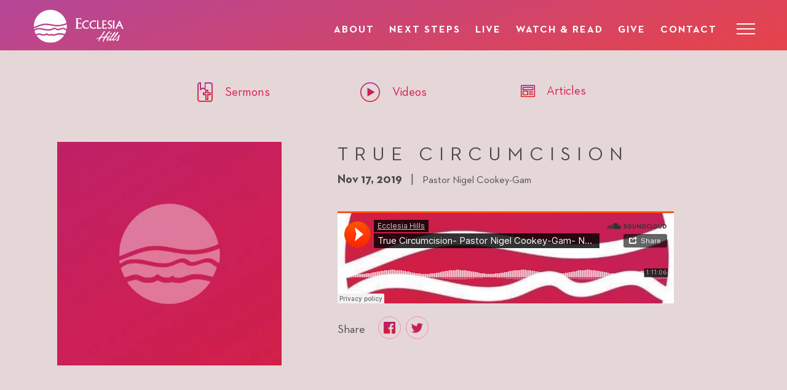

--- FILE ---
content_type: text/html; charset=UTF-8
request_url: https://ecclesiahills.org/watch-and-read/sermons/true-circumcision
body_size: 6591
content:
<!DOCTYPE html>
<html lang="en">
<head>
<meta charset="UTF-8">
<meta name="viewport" content="width=device-width, initial-scale=1.0">
<meta http-equiv="X-UA-Compatible" content="ie=edge">
<meta name="google-site-verification" content="5ws3Yuwq8L8dvdnhAZxcor2ykjYVVogclp_DOQ-vEgA"/>
<script data-pagespeed-no-defer>(function(){function d(b){var a=window;if(a.addEventListener)a.addEventListener("load",b,!1);else if(a.attachEvent)a.attachEvent("onload",b);else{var c=a.onload;a.onload=function(){b.call(this);c&&c.call(this)}}}var p=Date.now||function(){return+new Date};window.pagespeed=window.pagespeed||{};var q=window.pagespeed;function r(){this.a=!0}r.prototype.c=function(b){b=parseInt(b.substring(0,b.indexOf(" ")),10);return!isNaN(b)&&b<=p()};r.prototype.hasExpired=r.prototype.c;r.prototype.b=function(b){return b.substring(b.indexOf(" ",b.indexOf(" ")+1)+1)};r.prototype.getData=r.prototype.b;r.prototype.f=function(b){var a=document.getElementsByTagName("script"),a=a[a.length-1];a.parentNode.replaceChild(b,a)};r.prototype.replaceLastScript=r.prototype.f;
r.prototype.g=function(b){var a=window.localStorage.getItem("pagespeed_lsc_url:"+b),c=document.createElement(a?"style":"link");a&&!this.c(a)?(c.type="text/css",c.appendChild(document.createTextNode(this.b(a)))):(c.rel="stylesheet",c.href=b,this.a=!0);this.f(c)};r.prototype.inlineCss=r.prototype.g;
r.prototype.h=function(b,a){var c=window.localStorage.getItem("pagespeed_lsc_url:"+b+" pagespeed_lsc_hash:"+a),f=document.createElement("img");c&&!this.c(c)?f.src=this.b(c):(f.src=b,this.a=!0);for(var c=2,k=arguments.length;c<k;++c){var g=arguments[c].indexOf("=");f.setAttribute(arguments[c].substring(0,g),arguments[c].substring(g+1))}this.f(f)};r.prototype.inlineImg=r.prototype.h;
function t(b,a,c,f){a=document.getElementsByTagName(a);for(var k=0,g=a.length;k<g;++k){var e=a[k],m=e.getAttribute("data-pagespeed-lsc-hash"),h=e.getAttribute("data-pagespeed-lsc-url");if(m&&h){h="pagespeed_lsc_url:"+h;c&&(h+=" pagespeed_lsc_hash:"+m);var l=e.getAttribute("data-pagespeed-lsc-expiry"),l=l?(new Date(l)).getTime():"",e=f(e);if(!e){var n=window.localStorage.getItem(h);n&&(e=b.b(n))}e&&(window.localStorage.setItem(h,l+" "+m+" "+e),b.a=!0)}}}
function u(b){t(b,"img",!0,function(a){return a.src});t(b,"style",!1,function(a){return a.firstChild?a.firstChild.nodeValue:null})}
q.i=function(){if(window.localStorage){var b=new r;q.localStorageCache=b;d(function(){u(b)});d(function(){if(b.a){for(var a=[],c=[],f=0,k=p(),g=0,e=window.localStorage.length;g<e;++g){var m=window.localStorage.key(g);if(!m.indexOf("pagespeed_lsc_url:")){var h=window.localStorage.getItem(m),l=h.indexOf(" "),n=parseInt(h.substring(0,l),10);if(!isNaN(n))if(n<=k){a.push(m);continue}else if(n<f||!f)f=n;c.push(h.substring(l+1,h.indexOf(" ",l+1)))}}k="";f&&(k="; expires="+(new Date(f)).toUTCString());document.cookie=
"_GPSLSC="+c.join("!")+k;g=0;for(e=a.length;g<e;++g)window.localStorage.removeItem(a[g]);b.a=!1}})}};q.localStorageCacheInit=q.i;})();
pagespeed.localStorageCacheInit();</script><link rel="apple-touch-icon" sizes="57x57" href="/assets/img/favicon/xapple-icon-57x57.png.pagespeed.ic.p0lofVS9Xl.webp">
<link rel="apple-touch-icon" sizes="60x60" href="/assets/img/favicon/xapple-icon-60x60.png.pagespeed.ic.xD_REa5oC5.webp">
<link rel="apple-touch-icon" sizes="72x72" href="/assets/img/favicon/xapple-icon-72x72.png.pagespeed.ic.o8I3roZJmp.webp">
<link rel="apple-touch-icon" sizes="76x76" href="/assets/img/favicon/xapple-icon-76x76.png.pagespeed.ic.MnDM6nee6d.webp">
<link rel="apple-touch-icon" sizes="114x114" href="/assets/img/favicon/xapple-icon-114x114.png.pagespeed.ic.Em6zkDikIS.webp">
<link rel="apple-touch-icon" sizes="120x120" href="/assets/img/favicon/xapple-icon-120x120.png.pagespeed.ic.itw3vm90SG.webp">
<link rel="apple-touch-icon" sizes="144x144" href="/assets/img/favicon/xapple-icon-144x144.png.pagespeed.ic.FMpQu2MBiy.webp">
<link rel="apple-touch-icon" sizes="152x152" href="/assets/img/favicon/xapple-icon-152x152.png.pagespeed.ic.MPJa7a5Yns.webp">
<link rel="apple-touch-icon" sizes="180x180" href="/assets/img/favicon/xapple-icon-180x180.png.pagespeed.ic.2CFBHx3MKG.webp">
<link rel="icon" type="image/png" sizes="192x192" href="/assets/img/favicon/xandroid-icon-192x192.png.pagespeed.ic.sSpFLW7liR.webp">
<link rel="icon" type="image/png" sizes="32x32" href="/assets/img/favicon/xfavicon-32x32.png.pagespeed.ic.MnU9PGlQoa.webp">
<link rel="icon" type="image/png" sizes="96x96" href="/assets/img/favicon/xfavicon-96x96.png.pagespeed.ic.4ukZAJTUBE.webp">
<link rel="icon" type="image/png" sizes="16x16" href="/assets/img/favicon/xfavicon-16x16.png.pagespeed.ic.508AYDGjc8.webp">
<meta name="msapplication-TileColor" content="#ffffff">
<meta name="msapplication-TileImage" content="/assets/img/favicon/ms-icon-144x144.png">
<meta name="theme-color" content="#ffffff"> <link href="https://fonts.googleapis.com/css?family=Josefin+Sans:400,700|Yeseva+One" rel="stylesheet">
<link href="https://cdnjs.cloudflare.com/ajax/libs/slick-carousel/1.9.0/slick.min.css" rel="stylesheet">
<link href="/assets/fonts/Neutraface2Text-BookItalic.woff2" rel="prefetch" as="font"/>
<link href="/assets/fonts/Neutraface2Text-Bold.woff2" rel="prefetch" as="font"/>
<link href="/assets/fonts/Neutraface2Text-BoldItalic.woff2" rel="prefetch" as="font"/>
<link href="/assets/fonts/Neutraface2Text-Book.woff2" rel="prefetch" as="font"/>
<link href="/assets/css/A.app.css,q14.pagespeed.cf.v5qdV8_nMv.css" rel="stylesheet">
<title>True Circumcision | Ecclesia Hills</title><meta name="generator" content="SEOmatic">
<meta name="keywords" content="ecclesiahills, lagos, hills, community, worshippers, family">
<meta name="description" content="The Hills is a community of worshippers, overflowing with love and building God’s family">
<meta name="referrer" content="no-referrer-when-downgrade">
<meta name="robots" content="all">
<meta content="EcclesiaHills/" property="fb:profile_id">
<meta content="en_US" property="og:locale">
<meta content="Ecclesia Hills" property="og:site_name">
<meta content="website" property="og:type">
<meta content="https://ecclesiahills.org/watch-and-read/sermons/true-circumcision" property="og:url">
<meta content="True Circumcision" property="og:title">
<meta content="The Hills is a community of worshippers, overflowing with love and building God’s family" property="og:description">
<meta content="https://ecclesiahills.org/uploads/_1200x630_crop_center-center_82_none/ecclesia-hills-01.jpg?mtime=1593206866" property="og:image">
<meta content="1200" property="og:image:width">
<meta content="630" property="og:image:height">
<meta content="https://instagram.com/Ecclesiahills" property="og:see_also">
<meta content="https://www.youtube.com/channel/UCSQz30mbDLNstBi8IwI0pgg" property="og:see_also">
<meta content="https://www.facebook.com/Ecclesiahills" property="og:see_also">
<meta content="https://twitter.com/Myecclesiahills" property="og:see_also">
<meta name="twitter:card" content="summary_large_image">
<meta name="twitter:site" content="@Myecclesiahills">
<meta name="twitter:creator" content="@Myecclesiahills">
<meta name="twitter:title" content="True Circumcision">
<meta name="twitter:description" content="The Hills is a community of worshippers, overflowing with love and building God’s family">
<meta name="twitter:image" content="https://ecclesiahills.org/uploads/_800x418_crop_center-center_82_none/ecclesia-hills-01.jpg?mtime=1593206866">
<meta name="twitter:image:width" content="800">
<meta name="twitter:image:height" content="418">
<link href="https://ecclesiahills.org/watch-and-read/sermons/true-circumcision" rel="canonical">
<link href="https://ecclesiahills.org/" rel="home">
<link type="text/plain" href="https://ecclesiahills.org/humans.txt" rel="author"><link rel="dns-prefetch" href="//w.soundcloud.com"><link rel="dns-prefetch" href="//www.googletagmanager.com"></head>
<body class="with-nav-bg"><noscript><meta HTTP-EQUIV="refresh" content="0;url='http://ecclesiahills.org/watch-and-read/sermons/true-circumcision?PageSpeed=noscript'" /><style><!--table,div,span,font,p{display:none} --></style><div style="display:block">Please click <a href="http://ecclesiahills.org/watch-and-read/sermons/true-circumcision?PageSpeed=noscript">here</a> if you are not redirected within a few seconds.</div></noscript>
<header class="header">
<div class="grid-container">
<div class="grid-x align-items-center">
<a class="logo small-4 medium-3" href="/" title="Ecclesia Hills homepage"><img src="/assets/img/ecclesia-hills-logo-complete.svg" alt="Ecclesia Hills Logo"></a>
<nav class="primary-nav small-8 medium-9">
<ul class="show-for-medium margin-0">
<li>
<a href="/about">About</a>
</li>
<li>
<a href="/next-steps">Next Steps</a>
</li>
<li>
<a href="/live">Live</a>
</li>
<li>
<a href="/watch-and-read">Watch & Read</a>
</li>
<li>
<a href="/give">Give</a>
</li>
<li>
<a href="/contact">Contact</a>
</li>
</ul>
<div class="menu-wrapper js-hamburger-menu">
<div class="hamburger-menu"></div>
</div>
</nav>
<div class="slide-nav">
<ul class="slide-nav__links">
<li>
<a href="/about">About</a>
<ul class="dropdown">
<li>
<a href="/about/vision-and-mission">Our Vision</a>
</li>
<li>
<a href="/about/the-hills-kids">Kids</a>
</li>
<li>
<a href="/about/locations-and-times">Location/Times</a>
</li>
</ul>
</li>
<li>
<a href="/live">Live</a>
</li>
<li>
<a href="/next-steps">Next Steps</a>
</li>
</ul>
<ul class="slide-nav__links">
<li>
<a href="/touch-the-world" title="Touch the world">Touch The World</a>
</li>
<li>
<a href="/watch-and-read">Watch and Read</a>
<ul class="dropdown">
<li>
<a href="/watch-and-read/sermons">Sermons</a>
</li>
<li>
<a href="/watch-and-read/videos">Videos</a>
</li>
<li>
<a href="/watch-and-read/articles">Articles</a>
</li>
</ul>
</li>
<li>
<a href="/give" title="Give">Give</a>
</li>
<li>
<a href="/contact">Contact</a>
</li>
<li class="social-icons">
<a class="icon icon-twitter" href="https://twitter.com/ecclesiahills" title="Ecclesia Hills on Twitter" target="_blank" rel="noopener"></a>
<a class="icon icon-facebook" href="https://www.facebook.com/Ecclesiahills" title="Ecclesia Hills on Facebook" target="_blank" rel="noopener"></a>
<a class="icon icon-instagram" href="https://instagram.com/Ecclesiahills" title="Ecclesia Hills on Instagram" target="_blank" rel="noopener"></a>
<a class="icon icon-youtube" href="https://www.youtube.com/channel/UCSQz30mbDLNstBi8IwI0pgg" title="Ecclesia Hills on Youtube" target="_blank" rel="noopener"></a>
</li>
</ul>
</div>
</div>
</div>
</header>
<div class="body-overlay">&nbsp;</div>
<main class="grid-container full">
<div class="grid-container full">
<div class="grid-container full bg-light-red padding-top-3">
<div class="grid-container padding-top-3">
<div class="grid-x">
<div class="cell medium-8 medium-centered margin-top-1 margin-bottom-1">
<div class="grid-x small-up-3 text-center justify-center">
<a class="cell" href="/watch-and-read/sermons" title="Ecclesia Hills sermons">
<h5 class="inline-flex align-items-center">
<span class="icon icon-bible icon-2x color-gradient-primary padding-right-1"></span>Sermons</h5>
</a>
<a class="cell" href="/watch-and-read/videos" title="Ecclesia Hills podcast">
<h5 class="inline-flex align-items-center">
<span class="icon icon-play icon-2x color-gradient-primary padding-right-1"></span>Videos</h5>
</a>
<a class="cell" href="/watch-and-read/articles" title="Ecclesia Hills articles">
<h5 class="inline-flex align-items-center">
<span class="icon icon-articles color-gradient-primary padding-right-1"></span>Articles</h5>
</a>
</div>
</div>
</div>
<div class="grid-x padding-2 text-center medium-text-left">
<div class="medium-4 margin-bottom-1">
<img src="/imager/uploads/audio-album-art/89/xecclesia-hills-album-art_e7c665d712ec67dfe3f3524f4c64cbe9.jpg.pagespeed.ic.jxPZDXah-R.webp" alt="Ecclesia Hills Album Art" width="500" height="500">
</div>
<div class="medium-6 medium-offset-1">
<h3 class="text-uppercase text-spaced">True Circumcision</h3>
<h5>
<strong>Nov 17, 2019</strong>
&nbsp; | &nbsp;
<small class="color-dark-gary">Pastor Nigel Cookey-Gam</small>
</h5>
<div class="soundcloud-audio margin-top-2">
<script type="text/psajs" data-pagespeed-orig-index="0">(function(){window.pagespeed=window.pagespeed||{};var b=window.pagespeed;function c(){}c.prototype.a=function(){var a=document.getElementsByTagName("pagespeed_iframe");if(0<a.length){for(var a=a[0],f=document.createElement("iframe"),d=0,e=a.attributes,g=e.length;d<g;++d)f.setAttribute(e[d].name,e[d].value);a.parentNode.replaceChild(f,a)}};c.prototype.convertToIframe=c.prototype.a;b.b=function(){b.deferIframe=new c};b.deferIframeInit=b.b;})();
pagespeed.deferIframeInit();</script><pagespeed_iframe width="1920" height="400" scrolling="no" frameborder="no" src="https://w.soundcloud.com/player/?visual=true&url=https%3A%2F%2Fapi.soundcloud.com%2Ftracks%2F725730193&show_artwork=true&maxwidth=1920&maxheight=1080"><script data-pagespeed-orig-type="text/javascript" type="text/psajs" data-pagespeed-orig-index="1">
pagespeed.deferIframe.convertToIframe();</script></pagespeed_iframe>
</div>
<div class="text-center"><div class="cell text-left social-icons padding-bottom-3 padding-top-1">
<span>Share &nbsp; &nbsp;</span>
<a class="icon icon-facebook color-gradient-primary share-icon" href="https://www.facebook.com/sharer/sharer.php?u=https%3A%2F%2Fecclesiahills.org%2Fwatch-and-read%2Fsermons%2Ftrue-circumcision" title="share on facebook" target="_blank"></a>&nbsp;
<a class="icon icon-twitter color-gradient-primary share-icon" href="https://twitter.com/intent/tweet?text=https%3A%2F%2Fecclesiahills.org%2Fwatch-and-read%2Fsermons%2Ftrue-circumcision" title="share on twitter" target="_blank"></a>
</div></div>
<p></p>
</div>
<div class="padding-3">&nbsp;</div>
</div>
</div>
</div>
<div class="grid-container full bg-very-light-red padding-3">
<div class="grid-container">
<div class="grid-x">
<div class="cell padding-bottom-3 padding-top-2">
<h3 class="text-center">Similar Sermons &amp; Podcasts</h3>
</div>
<div class="cell">
<div class="grid-x thumbnail-blocks small-up-2 medium-up-4">
<a class="cell thumbnail-blocks__item" href="https://ecclesiahills.org/watch-and-read/sermons/jesus-the-anointed">
<div>
<img src="/imager/uploads/audio-album-art/14623/xJesus-anointed-A_6037a6716a6a4e90c973e9b5af84d444.jpeg.pagespeed.ic.bvMflNqRRt.webp" alt="Jesus anointed A" width="400" height="400">
<h5>Jesus the Anointed</h5>
</div>
</a>
<a class="cell thumbnail-blocks__item" href="https://ecclesiahills.org/watch-and-read/sermons/empowered-to-set-free">
<div>
<img src="/imager/uploads/audio-album-art/14625/xEmpowered-A_6037a6716a6a4e90c973e9b5af84d444.jpeg.pagespeed.ic.xnXJx1gZyq.webp" alt="Empowered A" width="400" height="400">
<h5>Empowered to Set Free</h5>
</div>
</a>
<a class="cell thumbnail-blocks__item" href="https://ecclesiahills.org/watch-and-read/sermons/all-the-earth-may-know">
<div>
<img src="/imager/uploads/audio-album-art/14627/xAll-the-earth_6037a6716a6a4e90c973e9b5af84d444.jpeg.pagespeed.ic.ukmKYqsSsG.webp" alt="All the earth" width="400" height="400">
<h5>All the Earth May Know</h5>
</div>
</a>
<a class="cell thumbnail-blocks__item" href="https://ecclesiahills.org/watch-and-read/sermons/bedrock">
<div>
<img src="/imager/uploads/audio-album-art/14550/xBedrock_6037a6716a6a4e90c973e9b5af84d444.jpeg.pagespeed.ic.7tjXgRmEV-.webp" alt="Bedrock" width="400" height="400">
<h5>Bedrock</h5>
</div>
</a>
</div>
</div>
</div>
</div>
<div class="margin-bottom-3 padding-3"></div>
</div>
<footer class="footer">
<div class="grid-container">
<div class="grid-x">
<div class="medium-8 grid-x small-up-2">
<div class="cell grid-x large-up-2">
<div class="cell padding-left-1">
<a href="/" title="Ecclesia Hills"><img src="/assets/img/ecclesia-hills-logo.svg" alt="Ecclesia Hills"></a>
</div>
<div class="cell">
<ul>
<li>
<a href="/about" title="About Us">About Us</a>
</li>
<li>
<a href="/about/vision-and-mission" title="Our Vision">Our Vision</a>
</li>
<li>
<a href="/about/the-hills-kids" title="Kids">Kids</a>
</li>
<li>
<a href="/about/locations-and-times" title="Location and Times">Location/Times</a>
</li>
<li>
<a href="/contact" title="Contact">Contact</a>
</li>
</ul>
</div>
</div>
<div class="cell grid-x large-up-2">
<div class="cell">
<ul>
<li>
<a href="/next-steps" title="Next Steps">Next Steps</a>
</li>
<li>
<a href="/next-steps/connect" title="Connect">Connect</a>
</li>
<li>
<a href="/next-steps/discipleship" title="Care">Discipleship</a>
</li>
<li>
<a href="/next-steps/baptism" title="Baptism">Baptism</a>
</li>
<li>
<a href="/next-steps/small-groups" title="S all Groups">Small Groups</a>
</li>
<li>
<a href="/next-steps/book-a-date" title="Forms">Book A Date</a>
</li>
</ul>
</div>
<div class="cell">
<ul>
<li>
<a href="/give" title="Give">Give</a>
</li>
<li>
<a href="/touch-the-world" title="Touch The World">Touch The World</a>
</li>
<li>
<a href="/watch-and-read" title="Watch &amp; Read">Watch &amp; Read</a>
</li>
<li>
<a href="/watch-and-read/sermons" title="Sermons">Sermons</a>
</li>
<li>
<li>
<a href="/watch-and-read/videos" title="Videos">Videos</a>
</li>
<a href="/watch-and-read/articles" title="Articles">Articles</a>
</li>
</ul>
</div>
</div>
</div>
<div class="medium-4">
<div class="padding-top-3 show-for-small-only"></div>
<ul class="medium-text-right padding-right-1">
<li>
<a href="/cdn-cgi/l/email-protection#cca4a9a0a0a38ca9afafa0a9bfa5ada4a5a0a0bfe2a3beab" title="hello@ecclesiahills.org"><span class="__cf_email__" data-cfemail="ff979a939390bf9a9c9c939a8c969e979693938cd1908d98">[email&#160;protected]</span></a>
</li>
<li class="social-icons">
<a class="icon icon-twitter" href="https://twitter.com/ecclesiahills" title="Ecclesia Hills on Twitter" target="_blank" rel="noopener"></a>
<a class="icon icon-facebook" href="https://www.facebook.com/Ecclesiahills" title="Ecclesia Hills on Facebook" target="_blank" rel="noopener"></a>
<a class="icon icon-instagram" href="https://instagram.com/Ecclesiahills" title="Ecclesia Hills on Instagram" target="_blank" rel="noopener"></a>
<a class="icon icon-youtube" href="https://www.youtube.com/channel/UCSQz30mbDLNstBi8IwI0pgg" title="Ecclesia Hills on Youtube" target="_blank" rel="noopener"></a> </li>
</ul>
</div>
</div>
<div class="grid-x">
<div class="cell">
<ul class="cell notice">
<li>&copy; Ecclesia Hills Church, Lagos Nigeria</li>
<li>
<a href="/terms-of-use" title="Terms of Use">Terms of Use &nbsp;| &nbsp;</a>
<a href="/privacy-policy" title="Privacy Policy">Privacy Policy</a>
</li>
</ul>
</div>
</div>
</div>
</footer>
</main>
<script data-cfasync="false" src="/cdn-cgi/scripts/5c5dd728/cloudflare-static/email-decode.min.js"></script><script async="async" src="https://www.googletagmanager.com/gtag/js?id=UA-130249999-1" type="text/psajs" data-pagespeed-orig-index="2"></script>
<script type="application/ld+json">{"@context":"http://schema.org","@graph":[{"@type":"WebPage","author":{"@id":"https://www.ecclesiahills.org#identity"},"copyrightHolder":{"@id":"https://www.ecclesiahills.org#identity"},"copyrightYear":"2019","creator":{"@id":"https://www.ecclesiahills.org#creator"},"dateModified":"2019-12-10T14:52:02+01:00","datePublished":"2019-11-17T00:00:00+01:00","description":"The Hills is a community of worshippers, overflowing with love and building God’s family","headline":"True Circumcision","image":{"@type":"ImageObject","url":"https://ecclesiahills.org/uploads/_1200x630_crop_center-center_82_none/ecclesia-hills-01.jpg?mtime=1593206866"},"inLanguage":"en-us","mainEntityOfPage":"https://ecclesiahills.org/watch-and-read/sermons/true-circumcision","name":"True Circumcision","publisher":{"@id":"https://www.ecclesiahills.org#creator"},"url":"https://ecclesiahills.org/watch-and-read/sermons/true-circumcision"},{"@id":"https://www.ecclesiahills.org#identity","@type":"NGO","address":{"@type":"PostalAddress","addressCountry":"Nigeria","addressLocality":"Lekki","addressRegion":"Lagos","postalCode":"101245","streetAddress":"Radisson Blu Anchorage Hotel Ozumba Mbadiwe Avenue, Victoria Island, Lagos"},"alternateName":"The Hills","email":"hello@ecclesiahills.org","image":{"@type":"ImageObject","height":"1020","url":"https://ecclesiahills.org/uploads/ecclesia-hills-01.jpg","width":"1440"},"logo":{"@type":"ImageObject","height":"60","url":"https://ecclesiahills.org/uploads/_600x60_fit_center-center_82_none/3127/ecclesia-hills-01.png?mtime=1593206866","width":"85"},"name":"Ecclesia Hills","sameAs":["https://twitter.com/Myecclesiahills","https://www.facebook.com/Ecclesiahills","https://www.youtube.com/channel/UCSQz30mbDLNstBi8IwI0pgg","https://instagram.com/Ecclesiahills"],"telephone":"0809 888 1000","url":"https://www.ecclesiahills.org"},{"@id":"https://www.witts-stratts.com#creator","@type":"LocalBusiness","address":{"@type":"PostalAddress","addressCountry":"Nigeria","addressLocality":"Lekki","addressRegion":"Lagos","postalCode":"101245","streetAddress":"8, Providence Street"},"alternateName":"W&S","description":"Witts & Stratts is a humble design agency with a knack for building great experiences that create strong ties between our clients and their audience.","email":"business@witts-stratts.com","image":{"@type":"ImageObject","height":"34","url":"https://ecclesiahills.org/uploads/ws-witts-and-stratts.svg","width":"80"},"logo":{"@type":"ImageObject","height":"60","width":"141"},"name":"Witts & Stratts","openingHoursSpecification":[{"@type":"OpeningHoursSpecification","closes":"04:00:00","dayOfWeek":["Monday"],"opens":"09:00:00"},{"@type":"OpeningHoursSpecification","closes":"04:00:00","dayOfWeek":["Tuesday"],"opens":"09:00:00"},{"@type":"OpeningHoursSpecification","closes":"04:00:00","dayOfWeek":["Wednesday"],"opens":"09:00:00"},{"@type":"OpeningHoursSpecification","closes":"04:00:00","dayOfWeek":["Thursday"],"opens":"09:00:00"},{"@type":"OpeningHoursSpecification","closes":"04:00:00","dayOfWeek":["Friday"],"opens":"09:00:00"},{"@type":"OpeningHoursSpecification","closes":"04:00:00","dayOfWeek":["Saturday"],"opens":"09:00:00"}],"priceRange":"$","telephone":"08175101008","url":"https://www.witts-stratts.com"},{"@type":"BreadcrumbList","description":"Breadcrumbs list","itemListElement":[{"@type":"ListItem","item":"https://ecclesiahills.org/","name":"Homepage","position":1},{"@type":"ListItem","item":"https://ecclesiahills.org/watch-and-read/sermons/true-circumcision","name":"True Circumcision","position":2}],"name":"Breadcrumbs"}]}</script><script src="https://cdnjs.cloudflare.com/ajax/libs/jquery/3.3.1/jquery.min.js" type="text/psajs" data-pagespeed-orig-index="3"></script>
<script src="https://cdnjs.cloudflare.com/ajax/libs/slick-carousel/1.9.0/slick.min.js" type="text/psajs" data-pagespeed-orig-index="4"></script>
<script src="https://cdnjs.cloudflare.com/ajax/libs/parsley.js/2.8.1/parsley.min.js" type="text/psajs" data-pagespeed-orig-index="5"></script>
<script src="/assets/js/app.js,q03.pagespeed.jm.W_4TeEqhqL.js" type="text/psajs" data-pagespeed-orig-index="6"></script>
<script type="text/psajs" data-pagespeed-orig-index="7">window.dataLayer=window.dataLayer||[];function gtag(){dataLayer.push(arguments);}gtag('js',new Date());gtag('config','UA-130249999-1');window.nucleusLauncherSettings={launcherId:'4f7bb20ce73db2d73ae1',};(function(l,a,u,n,c,h){u=a.createElement('script');u.type='text/javascript';u.async=true;u.src='https://launcher.nucleus.church/boot.latest.js';n=a.getElementsByTagName('script')[0];n.parentNode.insertBefore(u,n);})(window,document);</script><script type="text/javascript" src="/pagespeed_static/js_defer.I4cHjq6EEP.js"></script><script defer src="https://static.cloudflareinsights.com/beacon.min.js/vcd15cbe7772f49c399c6a5babf22c1241717689176015" integrity="sha512-ZpsOmlRQV6y907TI0dKBHq9Md29nnaEIPlkf84rnaERnq6zvWvPUqr2ft8M1aS28oN72PdrCzSjY4U6VaAw1EQ==" data-cf-beacon='{"version":"2024.11.0","token":"b8f7cf1de302405bbd324f8d1fe363f6","r":1,"server_timing":{"name":{"cfCacheStatus":true,"cfEdge":true,"cfExtPri":true,"cfL4":true,"cfOrigin":true,"cfSpeedBrain":true},"location_startswith":null}}' crossorigin="anonymous"></script>
</body>
</html>

--- FILE ---
content_type: application/javascript
request_url: https://ecclesiahills.org/assets/js/app.js,q03.pagespeed.jm.W_4TeEqhqL.js
body_size: 39161
content:
!function(t){var e={};function i(s){if(e[s])return e[s].exports;var r=e[s]={i:s,l:!1,exports:{}};return t[s].call(r.exports,r,r.exports,i),r.l=!0,r.exports}i.m=t,i.c=e,i.d=function(t,e,s){i.o(t,e)||Object.defineProperty(t,e,{enumerable:!0,get:s})},i.r=function(t){"undefined"!=typeof Symbol&&Symbol.toStringTag&&Object.defineProperty(t,Symbol.toStringTag,{value:"Module"}),Object.defineProperty(t,"__esModule",{value:!0})},i.t=function(t,e){if(1&e&&(t=i(t)),8&e)return t;if(4&e&&"object"==typeof t&&t&&t.__esModule)return t;var s=Object.create(null);if(i.r(s),Object.defineProperty(s,"default",{enumerable:!0,value:t}),2&e&&"string"!=typeof t)for(var r in t)i.d(s,r,function(e){return t[e]}.bind(null,r));return s},i.n=function(t){var e=t&&t.__esModule?function(){return t.default}:function(){return t};return i.d(e,"a",e),e},i.o=function(t,e){return Object.prototype.hasOwnProperty.call(t,e)},i.p="",i(i.s=4)}([function(t,e,i){"use strict";(function(t,s){i.d(e,"e",(function(){return r})),i.d(e,"g",(function(){return a})),i.d(e,"f",(function(){return n})),i.d(e,"c",(function(){return l})),i.d(e,"a",(function(){return h})),i.d(e,"b",(function(){return _})),i.d(e,"d",(function(){return u}));var r="undefined"!=typeof window?window:t.exports&&void 0!==s?s:{},n=function(t,e){var i={},s=t.document,r=t.GreenSockGlobals=t.GreenSockGlobals||t;if(r.TweenLite)return r.TweenLite;var n,a,o,l,h,_,u,f=function(t){var e,i=t.split("."),s=r;for(e=0;e<i.length;e++)s[i[e]]=s=s[i[e]]||{};return s},c=f("com.greensock"),p=function(t){var e,i=[],s=t.length;for(e=0;e!==s;i.push(t[e++]));return i},d=function(){},m=(_=Object.prototype.toString,u=_.call([]),function(t){return null!=t&&(t instanceof Array||"object"==typeof t&&!!t.push&&_.call(t)===u)}),g={},y=function(t,e,s,n){this.sc=g[t]?g[t].sc:[],g[t]=this,this.gsClass=null,this.func=s;var a=[];this.check=function(o){for(var l,h,_,u,c=e.length,p=c;--c>-1;)(l=g[e[c]]||new y(e[c],[])).gsClass?(a[c]=l.gsClass,p--):o&&l.sc.push(this);if(0===p&&s)for(_=(h=("com.greensock."+t).split(".")).pop(),u=f(h.join("."))[_]=this.gsClass=s.apply(s,a),n&&(r[_]=i[_]=u),c=0;c<this.sc.length;c++)this.sc[c].check()},this.check(!0)},v=t._gsDefine=function(t,e,i,s){return new y(t,e,i,s)},T=c._class=function(t,e,i){return e=e||function(){},v(t,[],(function(){return e}),i),e};v.globals=r;var x=[0,0,1,1],b=T("easing.Ease",(function(t,e,i,s){this._func=t,this._type=i||0,this._power=s||0,this._params=e?x.concat(e):x}),!0),w=b.map={},P=b.register=function(t,e,i,s){for(var r,n,a,o,l=e.split(","),h=l.length,_=(i||"easeIn,easeOut,easeInOut").split(",");--h>-1;)for(n=l[h],r=s?T("easing."+n,null,!0):c.easing[n]||{},a=_.length;--a>-1;)o=_[a],w[n+"."+o]=w[o+n]=r[o]=t.getRatio?t:t[o]||new t};for((o=b.prototype)._calcEnd=!1,o.getRatio=function(t){if(this._func)return this._params[0]=t,this._func.apply(null,this._params);var e=this._type,i=this._power,s=1===e?1-t:2===e?t:t<.5?2*t:2*(1-t);return 1===i?s*=s:2===i?s*=s*s:3===i?s*=s*s*s:4===i&&(s*=s*s*s*s),1===e?1-s:2===e?s:t<.5?s/2:1-s/2},a=(n=["Linear","Quad","Cubic","Quart","Quint,Strong"]).length;--a>-1;)o=n[a]+",Power"+a,P(new b(null,null,1,a),o,"easeOut",!0),P(new b(null,null,2,a),o,"easeIn"+(0===a?",easeNone":"")),P(new b(null,null,3,a),o,"easeInOut");w.linear=c.easing.Linear.easeIn,w.swing=c.easing.Quad.easeInOut;var O=T("events.EventDispatcher",(function(t){this._listeners={},this._eventTarget=t||this}));(o=O.prototype).addEventListener=function(t,e,i,s,r){r=r||0;var n,a,o=this._listeners[t],_=0;for(this!==l||h||l.wake(),null==o&&(this._listeners[t]=o=[]),a=o.length;--a>-1;)(n=o[a]).c===e&&n.s===i?o.splice(a,1):0===_&&n.pr<r&&(_=a+1);o.splice(_,0,{c:e,s:i,up:s,pr:r})},o.removeEventListener=function(t,e){var i,s=this._listeners[t];if(s)for(i=s.length;--i>-1;)if(s[i].c===e)return void s.splice(i,1)},o.dispatchEvent=function(t){var e,i,s,r=this._listeners[t];if(r)for((e=r.length)>1&&(r=r.slice(0)),i=this._eventTarget;--e>-1;)(s=r[e])&&(s.up?s.c.call(s.s||i,{type:t,target:i}):s.c.call(s.s||i))};var k=t.requestAnimationFrame,S=t.cancelAnimationFrame,R=Date.now||function(){return(new Date).getTime()},A=R();for(a=(n=["ms","moz","webkit","o"]).length;--a>-1&&!k;)k=t[n[a]+"RequestAnimationFrame"],S=t[n[a]+"CancelAnimationFrame"]||t[n[a]+"CancelRequestAnimationFrame"];T("Ticker",(function(t,e){var i,r,n,a,o,_=this,u=R(),f=!(!1===e||!k)&&"auto",c=500,p=33,m=function(t){var e,s,l=R()-A;l>c&&(u+=l-p),A+=l,_.time=(A-u)/1e3,e=_.time-o,(!i||e>0||!0===t)&&(_.frame++,o+=e+(e>=a?.004:a-e),s=!0),!0!==t&&(n=r(m)),s&&_.dispatchEvent("tick")};O.call(_),_.time=_.frame=0,_.tick=function(){m(!0)},_.lagSmoothing=function(t,e){if(!arguments.length)return c<1/1e-10;c=t||1/1e-10,p=Math.min(e,c,0)},_.sleep=function(){null!=n&&(f&&S?S(n):clearTimeout(n),r=d,n=null,_===l&&(h=!1))},_.wake=function(t){null!==n?_.sleep():t?u+=-A+(A=R()):_.frame>10&&(A=R()-c+5),r=0===i?d:f&&k?k:function(t){return setTimeout(t,1e3*(o-_.time)+1|0)},_===l&&(h=!0),m(2)},_.fps=function(t){if(!arguments.length)return i;a=1/((i=t)||60),o=this.time+a,_.wake()},_.useRAF=function(t){if(!arguments.length)return f;_.sleep(),f=t,_.fps(i)},_.fps(t),setTimeout((function(){"auto"===f&&_.frame<5&&"hidden"!==(s||{}).visibilityState&&_.useRAF(!1)}),1500)})),(o=c.Ticker.prototype=new c.events.EventDispatcher).constructor=c.Ticker;var C=T("core.Animation",(function(t,e){if(this.vars=e=e||{},this._duration=this._totalDuration=t||0,this._delay=Number(e.delay)||0,this._timeScale=1,this._active=!0===e.immediateRender,this.data=e.data,this._reversed=!0===e.reversed,Z){h||l.wake();var i=this.vars.useFrames?G:Z;i.add(this,i._time),this.vars.paused&&this.paused(!0)}}));l=C.ticker=new c.Ticker,(o=C.prototype)._dirty=o._gc=o._initted=o._paused=!1,o._totalTime=o._time=0,o._rawPrevTime=-1,o._next=o._last=o._onUpdate=o._timeline=o.timeline=null,o._paused=!1;var M=function(){h&&R()-A>2e3&&("hidden"!==(s||{}).visibilityState||!l.lagSmoothing())&&l.wake();var t=setTimeout(M,2e3);t.unref&&t.unref()};M(),o.play=function(t,e){return null!=t&&this.seek(t,e),this.reversed(!1).paused(!1)},o.pause=function(t,e){return null!=t&&this.seek(t,e),this.paused(!0)},o.resume=function(t,e){return null!=t&&this.seek(t,e),this.paused(!1)},o.seek=function(t,e){return this.totalTime(Number(t),!1!==e)},o.restart=function(t,e){return this.reversed(!1).paused(!1).totalTime(t?-this._delay:0,!1!==e,!0)},o.reverse=function(t,e){return null!=t&&this.seek(t||this.totalDuration(),e),this.reversed(!0).paused(!1)},o.render=function(t,e,i){},o.invalidate=function(){return this._time=this._totalTime=0,this._initted=this._gc=!1,this._rawPrevTime=-1,!this._gc&&this.timeline||this._enabled(!0),this},o.isActive=function(){var t,e=this._timeline,i=this._startTime;return!e||!this._gc&&!this._paused&&e.isActive()&&(t=e.rawTime(!0))>=i&&t<i+this.totalDuration()/this._timeScale-1e-7},o._enabled=function(t,e){return h||l.wake(),this._gc=!t,this._active=this.isActive(),!0!==e&&(t&&!this.timeline?this._timeline.add(this,this._startTime-this._delay):!t&&this.timeline&&this._timeline._remove(this,!0)),!1},o._kill=function(t,e){return this._enabled(!1,!1)},o.kill=function(t,e){return this._kill(t,e),this},o._uncache=function(t){for(var e=t?this:this.timeline;e;)e._dirty=!0,e=e.timeline;return this},o._swapSelfInParams=function(t){for(var e=t.length,i=t.concat();--e>-1;)"{self}"===t[e]&&(i[e]=this);return i},o._callback=function(t){var e=this.vars,i=e[t],s=e[t+"Params"],r=e[t+"Scope"]||e.callbackScope||this;switch(s?s.length:0){case 0:i.call(r);break;case 1:i.call(r,s[0]);break;case 2:i.call(r,s[0],s[1]);break;default:i.apply(r,s)}},o.eventCallback=function(t,e,i,s){if("on"===(t||"").substr(0,2)){var r=this.vars;if(1===arguments.length)return r[t];null==e?delete r[t]:(r[t]=e,r[t+"Params"]=m(i)&&-1!==i.join("").indexOf("{self}")?this._swapSelfInParams(i):i,r[t+"Scope"]=s),"onUpdate"===t&&(this._onUpdate=e)}return this},o.delay=function(t){return arguments.length?(this._timeline.smoothChildTiming&&this.startTime(this._startTime+t-this._delay),this._delay=t,this):this._delay},o.duration=function(t){return arguments.length?(this._duration=this._totalDuration=t,this._uncache(!0),this._timeline.smoothChildTiming&&this._time>0&&this._time<this._duration&&0!==t&&this.totalTime(this._totalTime*(t/this._duration),!0),this):(this._dirty=!1,this._duration)},o.totalDuration=function(t){return this._dirty=!1,arguments.length?this.duration(t):this._totalDuration},o.time=function(t,e){return arguments.length?(this._dirty&&this.totalDuration(),this.totalTime(t>this._duration?this._duration:t,e)):this._time},o.totalTime=function(t,e,i){if(h||l.wake(),!arguments.length)return this._totalTime;if(this._timeline){if(t<0&&!i&&(t+=this.totalDuration()),this._timeline.smoothChildTiming){this._dirty&&this.totalDuration();var s=this._totalDuration,r=this._timeline;if(t>s&&!i&&(t=s),this._startTime=(this._paused?this._pauseTime:r._time)-(this._reversed?s-t:t)/this._timeScale,r._dirty||this._uncache(!1),r._timeline)for(;r._timeline;)r._timeline._time!==(r._startTime+r._totalTime)/r._timeScale&&r.totalTime(r._totalTime,!0),r=r._timeline}this._gc&&this._enabled(!0,!1),this._totalTime===t&&0!==this._duration||(E.length&&Q(),this.render(t,e,!1),E.length&&Q())}return this},o.progress=o.totalProgress=function(t,e){var i=this.duration();return arguments.length?this.totalTime(i*t,e):i?this._time/i:this.ratio},o.startTime=function(t){return arguments.length?(t!==this._startTime&&(this._startTime=t,this.timeline&&this.timeline._sortChildren&&this.timeline.add(this,t-this._delay)),this):this._startTime},o.endTime=function(t){return this._startTime+(0!=t?this.totalDuration():this.duration())/this._timeScale},o.timeScale=function(t){if(!arguments.length)return this._timeScale;var e,i;for(t=t||1e-10,this._timeline&&this._timeline.smoothChildTiming&&(i=(e=this._pauseTime)||0===e?e:this._timeline.totalTime(),this._startTime=i-(i-this._startTime)*this._timeScale/t),this._timeScale=t,i=this.timeline;i&&i.timeline;)i._dirty=!0,i.totalDuration(),i=i.timeline;return this},o.reversed=function(t){return arguments.length?(t!=this._reversed&&(this._reversed=t,this.totalTime(this._timeline&&!this._timeline.smoothChildTiming?this.totalDuration()-this._totalTime:this._totalTime,!0)),this):this._reversed},o.paused=function(t){if(!arguments.length)return this._paused;var e,i,s=this._timeline;return t!=this._paused&&s&&(h||t||l.wake(),i=(e=s.rawTime())-this._pauseTime,!t&&s.smoothChildTiming&&(this._startTime+=i,this._uncache(!1)),this._pauseTime=t?e:null,this._paused=t,this._active=this.isActive(),!t&&0!==i&&this._initted&&this.duration()&&(e=s.smoothChildTiming?this._totalTime:(e-this._startTime)/this._timeScale,this.render(e,e===this._totalTime,!0))),this._gc&&!t&&this._enabled(!0,!1),this};var D=T("core.SimpleTimeline",(function(t){C.call(this,0,t),this.autoRemoveChildren=this.smoothChildTiming=!0}));(o=D.prototype=new C).constructor=D,o.kill()._gc=!1,o._first=o._last=o._recent=null,o._sortChildren=!1,o.add=o.insert=function(t,e,i,s){var r,n;if(t._startTime=Number(e||0)+t._delay,t._paused&&this!==t._timeline&&(t._pauseTime=this.rawTime()-(t._timeline.rawTime()-t._pauseTime)),t.timeline&&t.timeline._remove(t,!0),t.timeline=t._timeline=this,t._gc&&t._enabled(!0,!0),r=this._last,this._sortChildren)for(n=t._startTime;r&&r._startTime>n;)r=r._prev;return r?(t._next=r._next,r._next=t):(t._next=this._first,this._first=t),t._next?t._next._prev=t:this._last=t,t._prev=r,this._recent=t,this._timeline&&this._uncache(!0),this},o._remove=function(t,e){return t.timeline===this&&(e||t._enabled(!1,!0),t._prev?t._prev._next=t._next:this._first===t&&(this._first=t._next),t._next?t._next._prev=t._prev:this._last===t&&(this._last=t._prev),t._next=t._prev=t.timeline=null,t===this._recent&&(this._recent=this._last),this._timeline&&this._uncache(!0)),this},o.render=function(t,e,i){var s,r=this._first;for(this._totalTime=this._time=this._rawPrevTime=t;r;)s=r._next,(r._active||t>=r._startTime&&!r._paused&&!r._gc)&&(r._reversed?r.render((r._dirty?r.totalDuration():r._totalDuration)-(t-r._startTime)*r._timeScale,e,i):r.render((t-r._startTime)*r._timeScale,e,i)),r=s},o.rawTime=function(){return h||l.wake(),this._totalTime};var F=T("TweenLite",(function(e,i,s){if(C.call(this,i,s),this.render=F.prototype.render,null==e)throw"Cannot tween a null target.";this.target=e="string"!=typeof e?e:F.selector(e)||e;var r,n,a,o=e.jquery||e.length&&e!==t&&e[0]&&(e[0]===t||e[0].nodeType&&e[0].style&&!e.nodeType),l=this.vars.overwrite;if(this._overwrite=l=null==l?W[F.defaultOverwrite]:"number"==typeof l?l>>0:W[l],(o||e instanceof Array||e.push&&m(e))&&"number"!=typeof e[0])for(this._targets=a=p(e),this._propLookup=[],this._siblings=[],r=0;r<a.length;r++)(n=a[r])?"string"!=typeof n?n.length&&n!==t&&n[0]&&(n[0]===t||n[0].nodeType&&n[0].style&&!n.nodeType)?(a.splice(r--,1),this._targets=a=a.concat(p(n))):(this._siblings[r]=K(n,this,!1),1===l&&this._siblings[r].length>1&&tt(n,this,null,1,this._siblings[r])):"string"==typeof(n=a[r--]=F.selector(n))&&a.splice(r+1,1):a.splice(r--,1);else this._propLookup={},this._siblings=K(e,this,!1),1===l&&this._siblings.length>1&&tt(e,this,null,1,this._siblings);(this.vars.immediateRender||0===i&&0===this._delay&&!1!==this.vars.immediateRender)&&(this._time=-1e-10,this.render(Math.min(0,-this._delay)))}),!0),z=function(e){return e&&e.length&&e!==t&&e[0]&&(e[0]===t||e[0].nodeType&&e[0].style&&!e.nodeType)};(o=F.prototype=new C).constructor=F,o.kill()._gc=!1,o.ratio=0,o._firstPT=o._targets=o._overwrittenProps=o._startAt=null,o._notifyPluginsOfEnabled=o._lazy=!1,F.version="2.0.2",F.defaultEase=o._ease=new b(null,null,1,1),F.defaultOverwrite="auto",F.ticker=l,F.autoSleep=120,F.lagSmoothing=function(t,e){l.lagSmoothing(t,e)},F.selector=t.$||t.jQuery||function(e){var i=t.$||t.jQuery;return i?(F.selector=i,i(e)):(s||(s=t.document),s?s.querySelectorAll?s.querySelectorAll(e):s.getElementById("#"===e.charAt(0)?e.substr(1):e):e)};var E=[],I={},L=/(?:(-|-=|\+=)?\d*\.?\d*(?:e[\-+]?\d+)?)[0-9]/gi,X=/[\+-]=-?[\.\d]/,N=function(t){for(var e,i=this._firstPT;i;)e=i.blob?1===t&&null!=this.end?this.end:t?this.join(""):this.start:i.c*t+i.s,i.m?e=i.m.call(this._tween,e,this._target||i.t,this._tween):e<1e-6&&e>-1e-6&&!i.blob&&(e=0),i.f?i.fp?i.t[i.p](i.fp,e):i.t[i.p](e):i.t[i.p]=e,i=i._next},B=function(t,e,i,s){var r,n,a,o,l,h,_,u=[],f=0,c="",p=0;for(u.start=t,u.end=e,t=u[0]=t+"",e=u[1]=e+"",i&&(i(u),t=u[0],e=u[1]),u.length=0,r=t.match(L)||[],n=e.match(L)||[],s&&(s._next=null,s.blob=1,u._firstPT=u._applyPT=s),l=n.length,o=0;o<l;o++)_=n[o],c+=(h=e.substr(f,e.indexOf(_,f)-f))||!o?h:",",f+=h.length,p?p=(p+1)%5:"rgba("===h.substr(-5)&&(p=1),_===r[o]||r.length<=o?c+=_:(c&&(u.push(c),c=""),a=parseFloat(r[o]),u.push(a),u._firstPT={_next:u._firstPT,t:u,p:u.length-1,s:a,c:("="===_.charAt(1)?parseInt(_.charAt(0)+"1",10)*parseFloat(_.substr(2)):parseFloat(_)-a)||0,f:0,m:p&&p<4?Math.round:0}),f+=_.length;return(c+=e.substr(f))&&u.push(c),u.setRatio=N,X.test(e)&&(u.end=null),u},j=function(t,e,i,s,r,n,a,o,l){"function"==typeof s&&(s=s(l||0,t));var h=typeof t[e],_="function"!==h?"":e.indexOf("set")||"function"!=typeof t["get"+e.substr(3)]?e:"get"+e.substr(3),u="get"!==i?i:_?a?t[_](a):t[_]():t[e],f="string"==typeof s&&"="===s.charAt(1),c={t:t,p:e,s:u,f:"function"===h,pg:0,n:r||e,m:n?"function"==typeof n?n:Math.round:0,pr:0,c:f?parseInt(s.charAt(0)+"1",10)*parseFloat(s.substr(2)):parseFloat(s)-u||0};if(("number"!=typeof u||"number"!=typeof s&&!f)&&(a||isNaN(u)||!f&&isNaN(s)||"boolean"==typeof u||"boolean"==typeof s?(c.fp=a,c={t:B(u,f?parseFloat(c.s)+c.c+(c.s+"").replace(/[0-9\-\.]/g,""):s,o||F.defaultStringFilter,c),p:"setRatio",s:0,c:1,f:2,pg:0,n:r||e,pr:0,m:0}):(c.s=parseFloat(u),f||(c.c=parseFloat(s)-c.s||0))),c.c)return(c._next=this._firstPT)&&(c._next._prev=c),this._firstPT=c,c},Y=F._internals={isArray:m,isSelector:z,lazyTweens:E,blobDif:B},U=F._plugins={},V=Y.tweenLookup={},q=0,$=Y.reservedProps={ease:1,delay:1,overwrite:1,onComplete:1,onCompleteParams:1,onCompleteScope:1,useFrames:1,runBackwards:1,startAt:1,onUpdate:1,onUpdateParams:1,onUpdateScope:1,onStart:1,onStartParams:1,onStartScope:1,onReverseComplete:1,onReverseCompleteParams:1,onReverseCompleteScope:1,onRepeat:1,onRepeatParams:1,onRepeatScope:1,easeParams:1,yoyo:1,immediateRender:1,repeat:1,repeatDelay:1,data:1,paused:1,reversed:1,autoCSS:1,lazy:1,onOverwrite:1,callbackScope:1,stringFilter:1,id:1,yoyoEase:1},W={none:0,all:1,auto:2,concurrent:3,allOnStart:4,preexisting:5,true:1,false:0},G=C._rootFramesTimeline=new D,Z=C._rootTimeline=new D,H=30,Q=Y.lazyRender=function(){var t,e=E.length;for(I={};--e>-1;)(t=E[e])&&!1!==t._lazy&&(t.render(t._lazy[0],t._lazy[1],!0),t._lazy=!1);E.length=0};Z._startTime=l.time,G._startTime=l.frame,Z._active=G._active=!0,setTimeout(Q,1),C._updateRoot=F.render=function(){var t,e,i;if(E.length&&Q(),Z.render((l.time-Z._startTime)*Z._timeScale,!1,!1),G.render((l.frame-G._startTime)*G._timeScale,!1,!1),E.length&&Q(),l.frame>=H){for(i in H=l.frame+(parseInt(F.autoSleep,10)||120),V){for(t=(e=V[i].tweens).length;--t>-1;)e[t]._gc&&e.splice(t,1);0===e.length&&delete V[i]}if((!(i=Z._first)||i._paused)&&F.autoSleep&&!G._first&&1===l._listeners.tick.length){for(;i&&i._paused;)i=i._next;i||l.sleep()}}},l.addEventListener("tick",C._updateRoot);var K=function(t,e,i){var s,r,n=t._gsTweenID;if(V[n||(t._gsTweenID=n="t"+q++)]||(V[n]={target:t,tweens:[]}),e&&((s=V[n].tweens)[r=s.length]=e,i))for(;--r>-1;)s[r]===e&&s.splice(r,1);return V[n].tweens},J=function(t,e,i,s){var r,n,a=t.vars.onOverwrite;return a&&(r=a(t,e,i,s)),(a=F.onOverwrite)&&(n=a(t,e,i,s)),!1!==r&&!1!==n},tt=function(t,e,i,s,r){var n,a,o,l;if(1===s||s>=4){for(l=r.length,n=0;n<l;n++)if((o=r[n])!==e)o._gc||o._kill(null,t,e)&&(a=!0);else if(5===s)break;return a}var h,_=e._startTime+1e-10,u=[],f=0,c=0===e._duration;for(n=r.length;--n>-1;)(o=r[n])===e||o._gc||o._paused||(o._timeline!==e._timeline?(h=h||et(e,0,c),0===et(o,h,c)&&(u[f++]=o)):o._startTime<=_&&o._startTime+o.totalDuration()/o._timeScale>_&&((c||!o._initted)&&_-o._startTime<=2e-10||(u[f++]=o)));for(n=f;--n>-1;)if(l=(o=u[n])._firstPT,2===s&&o._kill(i,t,e)&&(a=!0),2!==s||!o._firstPT&&o._initted&&l){if(2!==s&&!J(o,e))continue;o._enabled(!1,!1)&&(a=!0)}return a},et=function(t,e,i){for(var s=t._timeline,r=s._timeScale,n=t._startTime;s._timeline;){if(n+=s._startTime,r*=s._timeScale,s._paused)return-100;s=s._timeline}return(n/=r)>e?n-e:i&&n===e||!t._initted&&n-e<2e-10?1e-10:(n+=t.totalDuration()/t._timeScale/r)>e+1e-10?0:n-e-1e-10};o._init=function(){var t,e,i,s,r,n,a=this.vars,o=this._overwrittenProps,l=this._duration,h=!!a.immediateRender,_=a.ease;if(a.startAt){for(s in this._startAt&&(this._startAt.render(-1,!0),this._startAt.kill()),r={},a.startAt)r[s]=a.startAt[s];if(r.data="isStart",r.overwrite=!1,r.immediateRender=!0,r.lazy=h&&!1!==a.lazy,r.startAt=r.delay=null,r.onUpdate=a.onUpdate,r.onUpdateParams=a.onUpdateParams,r.onUpdateScope=a.onUpdateScope||a.callbackScope||this,this._startAt=F.to(this.target||{},0,r),h)if(this._time>0)this._startAt=null;else if(0!==l)return}else if(a.runBackwards&&0!==l)if(this._startAt)this._startAt.render(-1,!0),this._startAt.kill(),this._startAt=null;else{for(s in 0!==this._time&&(h=!1),i={},a)$[s]&&"autoCSS"!==s||(i[s]=a[s]);if(i.overwrite=0,i.data="isFromStart",i.lazy=h&&!1!==a.lazy,i.immediateRender=h,this._startAt=F.to(this.target,0,i),h){if(0===this._time)return}else this._startAt._init(),this._startAt._enabled(!1),this.vars.immediateRender&&(this._startAt=null)}if(this._ease=_=_?_ instanceof b?_:"function"==typeof _?new b(_,a.easeParams):w[_]||F.defaultEase:F.defaultEase,a.easeParams instanceof Array&&_.config&&(this._ease=_.config.apply(_,a.easeParams)),this._easeType=this._ease._type,this._easePower=this._ease._power,this._firstPT=null,this._targets)for(n=this._targets.length,t=0;t<n;t++)this._initProps(this._targets[t],this._propLookup[t]={},this._siblings[t],o?o[t]:null,t)&&(e=!0);else e=this._initProps(this.target,this._propLookup,this._siblings,o,0);if(e&&F._onPluginEvent("_onInitAllProps",this),o&&(this._firstPT||"function"!=typeof this.target&&this._enabled(!1,!1)),a.runBackwards)for(i=this._firstPT;i;)i.s+=i.c,i.c=-i.c,i=i._next;this._onUpdate=a.onUpdate,this._initted=!0},o._initProps=function(e,i,s,r,n){var a,o,l,h,_,u;if(null==e)return!1;for(a in I[e._gsTweenID]&&Q(),this.vars.css||e.style&&e!==t&&e.nodeType&&U.css&&!1!==this.vars.autoCSS&&function(t,e){var i,s={};for(i in t)$[i]||i in e&&"transform"!==i&&"x"!==i&&"y"!==i&&"width"!==i&&"height"!==i&&"className"!==i&&"border"!==i||!(!U[i]||U[i]&&U[i]._autoCSS)||(s[i]=t[i],delete t[i]);t.css=s}(this.vars,e),this.vars)if(u=this.vars[a],$[a])u&&(u instanceof Array||u.push&&m(u))&&-1!==u.join("").indexOf("{self}")&&(this.vars[a]=u=this._swapSelfInParams(u,this));else if(U[a]&&(h=new U[a])._onInitTween(e,this.vars[a],this,n)){for(this._firstPT=_={_next:this._firstPT,t:h,p:"setRatio",s:0,c:1,f:1,n:a,pg:1,pr:h._priority,m:0},o=h._overwriteProps.length;--o>-1;)i[h._overwriteProps[o]]=this._firstPT;(h._priority||h._onInitAllProps)&&(l=!0),(h._onDisable||h._onEnable)&&(this._notifyPluginsOfEnabled=!0),_._next&&(_._next._prev=_)}else i[a]=j.call(this,e,a,"get",u,a,0,null,this.vars.stringFilter,n);return r&&this._kill(r,e)?this._initProps(e,i,s,r,n):this._overwrite>1&&this._firstPT&&s.length>1&&tt(e,this,i,this._overwrite,s)?(this._kill(i,e),this._initProps(e,i,s,r,n)):(this._firstPT&&(!1!==this.vars.lazy&&this._duration||this.vars.lazy&&!this._duration)&&(I[e._gsTweenID]=!0),l)},o.render=function(t,e,i){var s,r,n,a,o=this._time,l=this._duration,h=this._rawPrevTime;if(t>=l-1e-7&&t>=0)this._totalTime=this._time=l,this.ratio=this._ease._calcEnd?this._ease.getRatio(1):1,this._reversed||(s=!0,r="onComplete",i=i||this._timeline.autoRemoveChildren),0===l&&(this._initted||!this.vars.lazy||i)&&(this._startTime===this._timeline._duration&&(t=0),(h<0||t<=0&&t>=-1e-7||1e-10===h&&"isPause"!==this.data)&&h!==t&&(i=!0,h>1e-10&&(r="onReverseComplete")),this._rawPrevTime=a=!e||t||h===t?t:1e-10);else if(t<1e-7)this._totalTime=this._time=0,this.ratio=this._ease._calcEnd?this._ease.getRatio(0):0,(0!==o||0===l&&h>0)&&(r="onReverseComplete",s=this._reversed),t<0&&(this._active=!1,0===l&&(this._initted||!this.vars.lazy||i)&&(h>=0&&(1e-10!==h||"isPause"!==this.data)&&(i=!0),this._rawPrevTime=a=!e||t||h===t?t:1e-10)),(!this._initted||this._startAt&&this._startAt.progress())&&(i=!0);else if(this._totalTime=this._time=t,this._easeType){var _=t/l,u=this._easeType,f=this._easePower;(1===u||3===u&&_>=.5)&&(_=1-_),3===u&&(_*=2),1===f?_*=_:2===f?_*=_*_:3===f?_*=_*_*_:4===f&&(_*=_*_*_*_),this.ratio=1===u?1-_:2===u?_:t/l<.5?_/2:1-_/2}else this.ratio=this._ease.getRatio(t/l);if(this._time!==o||i){if(!this._initted){if(this._init(),!this._initted||this._gc)return;if(!i&&this._firstPT&&(!1!==this.vars.lazy&&this._duration||this.vars.lazy&&!this._duration))return this._time=this._totalTime=o,this._rawPrevTime=h,E.push(this),void(this._lazy=[t,e]);this._time&&!s?this.ratio=this._ease.getRatio(this._time/l):s&&this._ease._calcEnd&&(this.ratio=this._ease.getRatio(0===this._time?0:1))}for(!1!==this._lazy&&(this._lazy=!1),this._active||!this._paused&&this._time!==o&&t>=0&&(this._active=!0),0===o&&(this._startAt&&(t>=0?this._startAt.render(t,!0,i):r||(r="_dummyGS")),this.vars.onStart&&(0===this._time&&0!==l||e||this._callback("onStart"))),n=this._firstPT;n;)n.f?n.t[n.p](n.c*this.ratio+n.s):n.t[n.p]=n.c*this.ratio+n.s,n=n._next;this._onUpdate&&(t<0&&this._startAt&&-1e-4!==t&&this._startAt.render(t,!0,i),e||(this._time!==o||s||i)&&this._callback("onUpdate")),r&&(this._gc&&!i||(t<0&&this._startAt&&!this._onUpdate&&-1e-4!==t&&this._startAt.render(t,!0,i),s&&(this._timeline.autoRemoveChildren&&this._enabled(!1,!1),this._active=!1),!e&&this.vars[r]&&this._callback(r),0===l&&1e-10===this._rawPrevTime&&1e-10!==a&&(this._rawPrevTime=0)))}},o._kill=function(t,e,i){if("all"===t&&(t=null),null==t&&(null==e||e===this.target))return this._lazy=!1,this._enabled(!1,!1);e="string"!=typeof e?e||this._targets||this.target:F.selector(e)||e;var s,r,n,a,o,l,h,_,u,f=i&&this._time&&i._startTime===this._startTime&&this._timeline===i._timeline,c=this._firstPT;if((m(e)||z(e))&&"number"!=typeof e[0])for(s=e.length;--s>-1;)this._kill(t,e[s],i)&&(l=!0);else{if(this._targets){for(s=this._targets.length;--s>-1;)if(e===this._targets[s]){o=this._propLookup[s]||{},this._overwrittenProps=this._overwrittenProps||[],r=this._overwrittenProps[s]=t?this._overwrittenProps[s]||{}:"all";break}}else{if(e!==this.target)return!1;o=this._propLookup,r=this._overwrittenProps=t?this._overwrittenProps||{}:"all"}if(o){if(h=t||o,_=t!==r&&"all"!==r&&t!==o&&("object"!=typeof t||!t._tempKill),i&&(F.onOverwrite||this.vars.onOverwrite)){for(n in h)o[n]&&(u||(u=[]),u.push(n));if((u||!t)&&!J(this,i,e,u))return!1}for(n in h)(a=o[n])&&(f&&(a.f?a.t[a.p](a.s):a.t[a.p]=a.s,l=!0),a.pg&&a.t._kill(h)&&(l=!0),a.pg&&0!==a.t._overwriteProps.length||(a._prev?a._prev._next=a._next:a===this._firstPT&&(this._firstPT=a._next),a._next&&(a._next._prev=a._prev),a._next=a._prev=null),delete o[n]),_&&(r[n]=1);!this._firstPT&&this._initted&&c&&this._enabled(!1,!1)}}return l},o.invalidate=function(){return this._notifyPluginsOfEnabled&&F._onPluginEvent("_onDisable",this),this._firstPT=this._overwrittenProps=this._startAt=this._onUpdate=null,this._notifyPluginsOfEnabled=this._active=this._lazy=!1,this._propLookup=this._targets?{}:[],C.prototype.invalidate.call(this),this.vars.immediateRender&&(this._time=-1e-10,this.render(Math.min(0,-this._delay))),this},o._enabled=function(t,e){if(h||l.wake(),t&&this._gc){var i,s=this._targets;if(s)for(i=s.length;--i>-1;)this._siblings[i]=K(s[i],this,!0);else this._siblings=K(this.target,this,!0)}return C.prototype._enabled.call(this,t,e),!(!this._notifyPluginsOfEnabled||!this._firstPT)&&F._onPluginEvent(t?"_onEnable":"_onDisable",this)},F.to=function(t,e,i){return new F(t,e,i)},F.from=function(t,e,i){return i.runBackwards=!0,i.immediateRender=0!=i.immediateRender,new F(t,e,i)},F.fromTo=function(t,e,i,s){return s.startAt=i,s.immediateRender=0!=s.immediateRender&&0!=i.immediateRender,new F(t,e,s)},F.delayedCall=function(t,e,i,s,r){return new F(e,0,{delay:t,onComplete:e,onCompleteParams:i,callbackScope:s,onReverseComplete:e,onReverseCompleteParams:i,immediateRender:!1,lazy:!1,useFrames:r,overwrite:0})},F.set=function(t,e){return new F(t,0,e)},F.getTweensOf=function(t,e){if(null==t)return[];var i,s,r,n;if(t="string"!=typeof t?t:F.selector(t)||t,(m(t)||z(t))&&"number"!=typeof t[0]){for(i=t.length,s=[];--i>-1;)s=s.concat(F.getTweensOf(t[i],e));for(i=s.length;--i>-1;)for(n=s[i],r=i;--r>-1;)n===s[r]&&s.splice(i,1)}else if(t._gsTweenID)for(i=(s=K(t).concat()).length;--i>-1;)(s[i]._gc||e&&!s[i].isActive())&&s.splice(i,1);return s||[]},F.killTweensOf=F.killDelayedCallsTo=function(t,e,i){"object"==typeof e&&(i=e,e=!1);for(var s=F.getTweensOf(t,e),r=s.length;--r>-1;)s[r]._kill(i,t)};var it=T("plugins.TweenPlugin",(function(t,e){this._overwriteProps=(t||"").split(","),this._propName=this._overwriteProps[0],this._priority=e||0,this._super=it.prototype}),!0);if(o=it.prototype,it.version="1.19.0",it.API=2,o._firstPT=null,o._addTween=j,o.setRatio=N,o._kill=function(t){var e,i=this._overwriteProps,s=this._firstPT;if(null!=t[this._propName])this._overwriteProps=[];else for(e=i.length;--e>-1;)null!=t[i[e]]&&i.splice(e,1);for(;s;)null!=t[s.n]&&(s._next&&(s._next._prev=s._prev),s._prev?(s._prev._next=s._next,s._prev=null):this._firstPT===s&&(this._firstPT=s._next)),s=s._next;return!1},o._mod=o._roundProps=function(t){for(var e,i=this._firstPT;i;)(e=t[this._propName]||null!=i.n&&t[i.n.split(this._propName+"_").join("")])&&"function"==typeof e&&(2===i.f?i.t._applyPT.m=e:i.m=e),i=i._next},F._onPluginEvent=function(t,e){var i,s,r,n,a,o=e._firstPT;if("_onInitAllProps"===t){for(;o;){for(a=o._next,s=r;s&&s.pr>o.pr;)s=s._next;(o._prev=s?s._prev:n)?o._prev._next=o:r=o,(o._next=s)?s._prev=o:n=o,o=a}o=e._firstPT=r}for(;o;)o.pg&&"function"==typeof o.t[t]&&o.t[t]()&&(i=!0),o=o._next;return i},it.activate=function(t){for(var e=t.length;--e>-1;)t[e].API===it.API&&(U[(new t[e])._propName]=t[e]);return!0},v.plugin=function(t){if(!(t&&t.propName&&t.init&&t.API))throw"illegal plugin definition.";var e,i=t.propName,s=t.priority||0,r=t.overwriteProps,n={init:"_onInitTween",set:"setRatio",kill:"_kill",round:"_mod",mod:"_mod",initAll:"_onInitAllProps"},a=T("plugins."+i.charAt(0).toUpperCase()+i.substr(1)+"Plugin",(function(){it.call(this,i,s),this._overwriteProps=r||[]}),!0===t.global),o=a.prototype=new it(i);for(e in o.constructor=a,a.API=t.API,n)"function"==typeof t[e]&&(o[n[e]]=t[e]);return a.version=t.version,it.activate([a]),a},n=t._gsQueue){for(a=0;a<n.length;a++)n[a]();for(o in g)g[o].func||t.console.log("GSAP encountered missing dependency: "+o)}return h=!1,F}(r),a=r.GreenSockGlobals,o=a.com.greensock,l=o.core.SimpleTimeline,h=o.core.Animation,_=a.Ease,u=(a.Linear,a.Power1,a.Power2,a.Power3,a.Power4,a.TweenPlugin);o.events.EventDispatcher}).call(this,i(1)(t),i(2))},function(t,e){t.exports=function(t){if(!t.webpackPolyfill){var e=Object.create(t);e.children||(e.children=[]),Object.defineProperty(e,"loaded",{enumerable:!0,get:function(){return e.l}}),Object.defineProperty(e,"id",{enumerable:!0,get:function(){return e.i}}),Object.defineProperty(e,"exports",{enumerable:!0}),e.webpackPolyfill=1}return e}},function(t,e){var i;i=function(){return this}();try{i=i||new Function("return this")()}catch(t){"object"==typeof window&&(i=window)}t.exports=i},,function(t,e,i){"use strict";i.r(e);var s=i(0);s.e._gsDefine("TweenMax",["core.Animation","core.SimpleTimeline","TweenLite"],(function(){var t=function(t){var e,i=[],s=t.length;for(e=0;e!==s;i.push(t[e++]));return i},e=function(t,e,i){var s,r,n=t.cycle;for(s in n)r=n[s],t[s]="function"==typeof r?r(i,e[i]):r[i%r.length];delete t.cycle},i=function(t,e,r){s.f.call(this,t,e,r),this._cycle=0,this._yoyo=!0===this.vars.yoyo||!!this.vars.yoyoEase,this._repeat=this.vars.repeat||0,this._repeatDelay=this.vars.repeatDelay||0,this._repeat&&this._uncache(!0),this.render=i.prototype.render},r=s.f._internals,n=r.isSelector,a=r.isArray,o=i.prototype=s.f.to({},.1,{}),l=[];i.version="2.0.2",o.constructor=i,o.kill()._gc=!1,i.killTweensOf=i.killDelayedCallsTo=s.f.killTweensOf,i.getTweensOf=s.f.getTweensOf,i.lagSmoothing=s.f.lagSmoothing,i.ticker=s.f.ticker,i.render=s.f.render,o.invalidate=function(){return this._yoyo=!0===this.vars.yoyo||!!this.vars.yoyoEase,this._repeat=this.vars.repeat||0,this._repeatDelay=this.vars.repeatDelay||0,this._yoyoEase=null,this._uncache(!0),s.f.prototype.invalidate.call(this)},o.updateTo=function(t,e){var i,r=this.ratio,n=this.vars.immediateRender||t.immediateRender;for(i in e&&this._startTime<this._timeline._time&&(this._startTime=this._timeline._time,this._uncache(!1),this._gc?this._enabled(!0,!1):this._timeline.insert(this,this._startTime-this._delay)),t)this.vars[i]=t[i];if(this._initted||n)if(e)this._initted=!1,n&&this.render(0,!0,!0);else if(this._gc&&this._enabled(!0,!1),this._notifyPluginsOfEnabled&&this._firstPT&&s.f._onPluginEvent("_onDisable",this),this._time/this._duration>.998){var a=this._totalTime;this.render(0,!0,!1),this._initted=!1,this.render(a,!0,!1)}else if(this._initted=!1,this._init(),this._time>0||n)for(var o,l=1/(1-r),h=this._firstPT;h;)o=h.s+h.c,h.c*=l,h.s=o-h.c,h=h._next;return this},o.render=function(t,e,i){this._initted||0===this._duration&&this.vars.repeat&&this.invalidate();var n,a,o,l,h,_,u,f,c,p=this._dirty?this.totalDuration():this._totalDuration,d=this._time,m=this._totalTime,g=this._cycle,y=this._duration,v=this._rawPrevTime;if(t>=p-1e-7&&t>=0?(this._totalTime=p,this._cycle=this._repeat,this._yoyo&&0!=(1&this._cycle)?(this._time=0,this.ratio=this._ease._calcEnd?this._ease.getRatio(0):0):(this._time=y,this.ratio=this._ease._calcEnd?this._ease.getRatio(1):1),this._reversed||(n=!0,a="onComplete",i=i||this._timeline.autoRemoveChildren),0===y&&(this._initted||!this.vars.lazy||i)&&(this._startTime===this._timeline._duration&&(t=0),(v<0||t<=0&&t>=-1e-7||1e-10===v&&"isPause"!==this.data)&&v!==t&&(i=!0,v>1e-10&&(a="onReverseComplete")),this._rawPrevTime=f=!e||t||v===t?t:1e-10)):t<1e-7?(this._totalTime=this._time=this._cycle=0,this.ratio=this._ease._calcEnd?this._ease.getRatio(0):0,(0!==m||0===y&&v>0)&&(a="onReverseComplete",n=this._reversed),t<0&&(this._active=!1,0===y&&(this._initted||!this.vars.lazy||i)&&(v>=0&&(i=!0),this._rawPrevTime=f=!e||t||v===t?t:1e-10)),this._initted||(i=!0)):(this._totalTime=this._time=t,0!==this._repeat&&(l=y+this._repeatDelay,this._cycle=this._totalTime/l>>0,0!==this._cycle&&this._cycle===this._totalTime/l&&m<=t&&this._cycle--,this._time=this._totalTime-this._cycle*l,this._yoyo&&0!=(1&this._cycle)&&(this._time=y-this._time,(c=this._yoyoEase||this.vars.yoyoEase)&&(this._yoyoEase||(!0!==c||this._initted?this._yoyoEase=c=!0===c?this._ease:c instanceof s.b?c:s.b.map[c]:(c=this.vars.ease,this._yoyoEase=c=c?c instanceof s.b?c:"function"==typeof c?new s.b(c,this.vars.easeParams):s.b.map[c]||s.f.defaultEase:s.f.defaultEase)),this.ratio=c?1-c.getRatio((y-this._time)/y):0)),this._time>y?this._time=y:this._time<0&&(this._time=0)),this._easeType&&!c?(h=this._time/y,(1===(_=this._easeType)||3===_&&h>=.5)&&(h=1-h),3===_&&(h*=2),1===(u=this._easePower)?h*=h:2===u?h*=h*h:3===u?h*=h*h*h:4===u&&(h*=h*h*h*h),1===_?this.ratio=1-h:2===_?this.ratio=h:this._time/y<.5?this.ratio=h/2:this.ratio=1-h/2):c||(this.ratio=this._ease.getRatio(this._time/y))),d!==this._time||i||g!==this._cycle){if(!this._initted){if(this._init(),!this._initted||this._gc)return;if(!i&&this._firstPT&&(!1!==this.vars.lazy&&this._duration||this.vars.lazy&&!this._duration))return this._time=d,this._totalTime=m,this._rawPrevTime=v,this._cycle=g,r.lazyTweens.push(this),void(this._lazy=[t,e]);!this._time||n||c?n&&this._ease._calcEnd&&!c&&(this.ratio=this._ease.getRatio(0===this._time?0:1)):this.ratio=this._ease.getRatio(this._time/y)}for(!1!==this._lazy&&(this._lazy=!1),this._active||!this._paused&&this._time!==d&&t>=0&&(this._active=!0),0===m&&(2===this._initted&&t>0&&this._init(),this._startAt&&(t>=0?this._startAt.render(t,!0,i):a||(a="_dummyGS")),this.vars.onStart&&(0===this._totalTime&&0!==y||e||this._callback("onStart"))),o=this._firstPT;o;)o.f?o.t[o.p](o.c*this.ratio+o.s):o.t[o.p]=o.c*this.ratio+o.s,o=o._next;this._onUpdate&&(t<0&&this._startAt&&this._startTime&&this._startAt.render(t,!0,i),e||(this._totalTime!==m||a)&&this._callback("onUpdate")),this._cycle!==g&&(e||this._gc||this.vars.onRepeat&&this._callback("onRepeat")),a&&(this._gc&&!i||(t<0&&this._startAt&&!this._onUpdate&&this._startTime&&this._startAt.render(t,!0,i),n&&(this._timeline.autoRemoveChildren&&this._enabled(!1,!1),this._active=!1),!e&&this.vars[a]&&this._callback(a),0===y&&1e-10===this._rawPrevTime&&1e-10!==f&&(this._rawPrevTime=0)))}else m!==this._totalTime&&this._onUpdate&&(e||this._callback("onUpdate"))},i.to=function(t,e,s){return new i(t,e,s)},i.from=function(t,e,s){return s.runBackwards=!0,s.immediateRender=0!=s.immediateRender,new i(t,e,s)},i.fromTo=function(t,e,s,r){return r.startAt=s,r.immediateRender=0!=r.immediateRender&&0!=s.immediateRender,new i(t,e,r)},i.staggerTo=i.allTo=function(r,o,h,_,u,f,c){_=_||0;var p,d,m,g,y=0,v=[],T=function(){h.onComplete&&h.onComplete.apply(h.onCompleteScope||this,arguments),u.apply(c||h.callbackScope||this,f||l)},x=h.cycle,b=h.startAt&&h.startAt.cycle;for(a(r)||("string"==typeof r&&(r=s.f.selector(r)||r),n(r)&&(r=t(r))),r=r||[],_<0&&((r=t(r)).reverse(),_*=-1),p=r.length-1,m=0;m<=p;m++){for(g in d={},h)d[g]=h[g];if(x&&(e(d,r,m),null!=d.duration&&(o=d.duration,delete d.duration)),b){for(g in b=d.startAt={},h.startAt)b[g]=h.startAt[g];e(d.startAt,r,m)}d.delay=y+(d.delay||0),m===p&&u&&(d.onComplete=T),v[m]=new i(r[m],o,d),y+=_}return v},i.staggerFrom=i.allFrom=function(t,e,s,r,n,a,o){return s.runBackwards=!0,s.immediateRender=0!=s.immediateRender,i.staggerTo(t,e,s,r,n,a,o)},i.staggerFromTo=i.allFromTo=function(t,e,s,r,n,a,o,l){return r.startAt=s,r.immediateRender=0!=r.immediateRender&&0!=s.immediateRender,i.staggerTo(t,e,r,n,a,o,l)},i.delayedCall=function(t,e,s,r,n){return new i(e,0,{delay:t,onComplete:e,onCompleteParams:s,callbackScope:r,onReverseComplete:e,onReverseCompleteParams:s,immediateRender:!1,useFrames:n,overwrite:0})},i.set=function(t,e){return new i(t,0,e)},i.isTweening=function(t){return s.f.getTweensOf(t,!0).length>0};var h=function(t,e){for(var i=[],r=0,n=t._first;n;)n instanceof s.f?i[r++]=n:(e&&(i[r++]=n),r=(i=i.concat(h(n,e))).length),n=n._next;return i},_=i.getAllTweens=function(t){return h(s.a._rootTimeline,t).concat(h(s.a._rootFramesTimeline,t))};i.killAll=function(t,e,i,r){null==e&&(e=!0),null==i&&(i=!0);var n,a,o,l=_(0!=r),h=l.length,u=e&&i&&r;for(o=0;o<h;o++)a=l[o],(u||a instanceof s.c||(n=a.target===a.vars.onComplete)&&i||e&&!n)&&(t?a.totalTime(a._reversed?0:a.totalDuration()):a._enabled(!1,!1))},i.killChildTweensOf=function(e,o){if(null!=e){var l,h,_,u,f,c=r.tweenLookup;if("string"==typeof e&&(e=s.f.selector(e)||e),n(e)&&(e=t(e)),a(e))for(u=e.length;--u>-1;)i.killChildTweensOf(e[u],o);else{for(_ in l=[],c)for(h=c[_].target.parentNode;h;)h===e&&(l=l.concat(c[_].tweens)),h=h.parentNode;for(f=l.length,u=0;u<f;u++)o&&l[u].totalTime(l[u].totalDuration()),l[u]._enabled(!1,!1)}}};var u=function(t,e,i,r){e=!1!==e,i=!1!==i;for(var n,a,o=_(r=!1!==r),l=e&&i&&r,h=o.length;--h>-1;)a=o[h],(l||a instanceof s.c||(n=a.target===a.vars.onComplete)&&i||e&&!n)&&a.paused(t)};return i.pauseAll=function(t,e,i){u(!0,t,e,i)},i.resumeAll=function(t,e,i){u(!1,t,e,i)},i.globalTimeScale=function(t){var e=s.a._rootTimeline,i=s.f.ticker.time;return arguments.length?(t=t||1e-10,e._startTime=i-(i-e._startTime)*e._timeScale/t,e=s.a._rootFramesTimeline,i=s.f.ticker.frame,e._startTime=i-(i-e._startTime)*e._timeScale/t,e._timeScale=s.a._rootTimeline._timeScale=t,t):e._timeScale},o.progress=function(t,e){return arguments.length?this.totalTime(this.duration()*(this._yoyo&&0!=(1&this._cycle)?1-t:t)+this._cycle*(this._duration+this._repeatDelay),e):this._time/this.duration()},o.totalProgress=function(t,e){return arguments.length?this.totalTime(this.totalDuration()*t,e):this._totalTime/this.totalDuration()},o.time=function(t,e){return arguments.length?(this._dirty&&this.totalDuration(),t>this._duration&&(t=this._duration),this._yoyo&&0!=(1&this._cycle)?t=this._duration-t+this._cycle*(this._duration+this._repeatDelay):0!==this._repeat&&(t+=this._cycle*(this._duration+this._repeatDelay)),this.totalTime(t,e)):this._time},o.duration=function(t){return arguments.length?s.a.prototype.duration.call(this,t):this._duration},o.totalDuration=function(t){return arguments.length?-1===this._repeat?this:this.duration((t-this._repeat*this._repeatDelay)/(this._repeat+1)):(this._dirty&&(this._totalDuration=-1===this._repeat?999999999999:this._duration*(this._repeat+1)+this._repeatDelay*this._repeat,this._dirty=!1),this._totalDuration)},o.repeat=function(t){return arguments.length?(this._repeat=t,this._uncache(!0)):this._repeat},o.repeatDelay=function(t){return arguments.length?(this._repeatDelay=t,this._uncache(!0)):this._repeatDelay},o.yoyo=function(t){return arguments.length?(this._yoyo=t,this):this._yoyo},i}),!0);var r=s.g.TweenMax;s.e._gsDefine("plugins.CSSPlugin",["plugins.TweenPlugin","TweenLite"],(function(){var t,e,i,r,n=function(){s.d.call(this,"css"),this._overwriteProps.length=0,this.setRatio=n.prototype.setRatio},a=s.e._gsDefine.globals,o={},l=n.prototype=new s.d("css");l.constructor=n,n.version="2.0.2",n.API=2,n.defaultTransformPerspective=0,n.defaultSkewType="compensated",n.defaultSmoothOrigin=!0,l="px",n.suffixMap={top:l,right:l,bottom:l,left:l,width:l,height:l,fontSize:l,padding:l,margin:l,perspective:l,lineHeight:""};var h,_,u,f,c,p,d,m,g=/(?:\-|\.|\b)(\d|\.|e\-)+/g,y=/(?:\d|\-\d|\.\d|\-\.\d|\+=\d|\-=\d|\+=.\d|\-=\.\d)+/g,v=/(?:\+=|\-=|\-|\b)[\d\-\.]+[a-zA-Z0-9]*(?:%|\b)/gi,T=/(?![+-]?\d*\.?\d+|[+-]|e[+-]\d+)[^0-9]/g,x=/(?:\d|\-|\+|=|#|\.)*/g,b=/opacity *= *([^)]*)/i,w=/opacity:([^;]*)/i,P=/alpha\(opacity *=.+?\)/i,O=/^(rgb|hsl)/,k=/([A-Z])/g,S=/-([a-z])/gi,R=/(^(?:url\(\"|url\())|(?:(\"\))$|\)$)/gi,A=function(t,e){return e.toUpperCase()},C=/(?:Left|Right|Width)/i,M=/(M11|M12|M21|M22)=[\d\-\.e]+/gi,D=/progid\:DXImageTransform\.Microsoft\.Matrix\(.+?\)/i,F=/,(?=[^\)]*(?:\(|$))/gi,z=/[\s,\(]/i,E=Math.PI/180,I=180/Math.PI,L={},X={style:{}},N=s.e.document||{createElement:function(){return X}},B=function(t,e){return N.createElementNS?N.createElementNS(e||"http://www.w3.org/1999/xhtml",t):N.createElement(t)},j=B("div"),Y=B("img"),U=n._internals={_specialProps:o},V=(s.e.navigator||{}).userAgent||"",q=function(){var t=V.indexOf("Android"),e=B("a");return u=-1!==V.indexOf("Safari")&&-1===V.indexOf("Chrome")&&(-1===t||parseFloat(V.substr(t+8,2))>3),c=u&&parseFloat(V.substr(V.indexOf("Version/")+8,2))<6,f=-1!==V.indexOf("Firefox"),(/MSIE ([0-9]{1,}[\.0-9]{0,})/.exec(V)||/Trident\/.*rv:([0-9]{1,}[\.0-9]{0,})/.exec(V))&&(p=parseFloat(RegExp.$1)),!!e&&(e.style.cssText="top:1px;opacity:.55;",/^0.55/.test(e.style.opacity))}(),$=function(t){return b.test("string"==typeof t?t:(t.currentStyle?t.currentStyle.filter:t.style.filter)||"")?parseFloat(RegExp.$1)/100:1},W=function(t){s.e.console&&console.log(t)},G="",Z="",H=function(t,e){var i,s,r=(e=e||j).style;if(void 0!==r[t])return t;for(t=t.charAt(0).toUpperCase()+t.substr(1),i=["O","Moz","ms","Ms","Webkit"],s=5;--s>-1&&void 0===r[i[s]+t];);return s>=0?(G="-"+(Z=3===s?"ms":i[s]).toLowerCase()+"-",Z+t):null},Q=("undefined"!=typeof window?window:N.defaultView||{getComputedStyle:function(){}}).getComputedStyle,K=n.getStyle=function(t,e,i,s,r){var n;return q||"opacity"!==e?(!s&&t.style[e]?n=t.style[e]:(i=i||Q(t))?n=i[e]||i.getPropertyValue(e)||i.getPropertyValue(e.replace(k,"-$1").toLowerCase()):t.currentStyle&&(n=t.currentStyle[e]),null==r||n&&"none"!==n&&"auto"!==n&&"auto auto"!==n?n:r):$(t)},J=U.convertToPixels=function(t,e,i,r,a){if("px"===r||!r&&"lineHeight"!==e)return i;if("auto"===r||!i)return 0;var o,l,h,_=C.test(e),u=t,f=j.style,c=i<0,p=1===i;if(c&&(i=-i),p&&(i*=100),"lineHeight"!==e||r)if("%"===r&&-1!==e.indexOf("border"))o=i/100*(_?t.clientWidth:t.clientHeight);else{if(f.cssText="border:0 solid red;position:"+K(t,"position")+";line-height:0;","%"!==r&&u.appendChild&&"v"!==r.charAt(0)&&"rem"!==r)f[_?"borderLeftWidth":"borderTopWidth"]=i+r;else{if(u=t.parentNode||N.body,-1!==K(u,"display").indexOf("flex")&&(f.position="absolute"),l=u._gsCache,h=s.f.ticker.frame,l&&_&&l.time===h)return l.width*i/100;f[_?"width":"height"]=i+r}u.appendChild(j),o=parseFloat(j[_?"offsetWidth":"offsetHeight"]),u.removeChild(j),_&&"%"===r&&!1!==n.cacheWidths&&((l=u._gsCache=u._gsCache||{}).time=h,l.width=o/i*100),0!==o||a||(o=J(t,e,i,r,!0))}else l=Q(t).lineHeight,t.style.lineHeight=i,o=parseFloat(Q(t).lineHeight),t.style.lineHeight=l;return p&&(o/=100),c?-o:o},tt=U.calculateOffset=function(t,e,i){if("absolute"!==K(t,"position",i))return 0;var s="left"===e?"Left":"Top",r=K(t,"margin"+s,i);return t["offset"+s]-(J(t,e,parseFloat(r),r.replace(x,""))||0)},et=function(t,e){var i,s,r,n={};if(e=e||Q(t,null))if(i=e.length)for(;--i>-1;)-1!==(r=e[i]).indexOf("-transform")&&Dt!==r||(n[r.replace(S,A)]=e.getPropertyValue(r));else for(i in e)-1!==i.indexOf("Transform")&&Mt!==i||(n[i]=e[i]);else if(e=t.currentStyle||t.style)for(i in e)"string"==typeof i&&void 0===n[i]&&(n[i.replace(S,A)]=e[i]);return q||(n.opacity=$(t)),s=qt(t,e,!1),n.rotation=s.rotation,n.skewX=s.skewX,n.scaleX=s.scaleX,n.scaleY=s.scaleY,n.x=s.x,n.y=s.y,zt&&(n.z=s.z,n.rotationX=s.rotationX,n.rotationY=s.rotationY,n.scaleZ=s.scaleZ),n.filters&&delete n.filters,n},it=function(t,e,i,s,r){var n,a,o,l={},h=t.style;for(a in i)"cssText"!==a&&"length"!==a&&isNaN(a)&&(e[a]!==(n=i[a])||r&&r[a])&&-1===a.indexOf("Origin")&&("number"!=typeof n&&"string"!=typeof n||(l[a]="auto"!==n||"left"!==a&&"top"!==a?""!==n&&"auto"!==n&&"none"!==n||"string"!=typeof e[a]||""===e[a].replace(T,"")?n:0:tt(t,a),void 0!==h[a]&&(o=new gt(h,a,h[a],o))));if(s)for(a in s)"className"!==a&&(l[a]=s[a]);return{difs:l,firstMPT:o}},st={width:["Left","Right"],height:["Top","Bottom"]},rt=["marginLeft","marginRight","marginTop","marginBottom"],nt=function(t,e,i){if("svg"===(t.nodeName+"").toLowerCase())return(i||Q(t))[e]||0;if(t.getCTM&&Yt(t))return t.getBBox()[e]||0;var s=parseFloat("width"===e?t.offsetWidth:t.offsetHeight),r=st[e],n=r.length;for(i=i||Q(t,null);--n>-1;)s-=parseFloat(K(t,"padding"+r[n],i,!0))||0,s-=parseFloat(K(t,"border"+r[n]+"Width",i,!0))||0;return s},at=function(t,e){if("contain"===t||"auto"===t||"auto auto"===t)return t+" ";null!=t&&""!==t||(t="0 0");var i,s=t.split(" "),r=-1!==t.indexOf("left")?"0%":-1!==t.indexOf("right")?"100%":s[0],n=-1!==t.indexOf("top")?"0%":-1!==t.indexOf("bottom")?"100%":s[1];if(s.length>3&&!e){for(s=t.split(", ").join(",").split(","),t=[],i=0;i<s.length;i++)t.push(at(s[i]));return t.join(",")}return null==n?n="center"===r?"50%":"0":"center"===n&&(n="50%"),("center"===r||isNaN(parseFloat(r))&&-1===(r+"").indexOf("="))&&(r="50%"),t=r+" "+n+(s.length>2?" "+s[2]:""),e&&(e.oxp=-1!==r.indexOf("%"),e.oyp=-1!==n.indexOf("%"),e.oxr="="===r.charAt(1),e.oyr="="===n.charAt(1),e.ox=parseFloat(r.replace(T,"")),e.oy=parseFloat(n.replace(T,"")),e.v=t),e||t},ot=function(t,e){return"function"==typeof t&&(t=t(m,d)),"string"==typeof t&&"="===t.charAt(1)?parseInt(t.charAt(0)+"1",10)*parseFloat(t.substr(2)):parseFloat(t)-parseFloat(e)||0},lt=function(t,e){"function"==typeof t&&(t=t(m,d));var i="string"==typeof t&&"="===t.charAt(1);return"string"==typeof t&&"v"===t.charAt(t.length-2)&&(t=(i?t.substr(0,2):0)+window["inner"+("vh"===t.substr(-2)?"Height":"Width")]*(parseFloat(i?t.substr(2):t)/100)),null==t?e:i?parseInt(t.charAt(0)+"1",10)*parseFloat(t.substr(2))+e:parseFloat(t)||0},ht=function(t,e,i,s){var r,n,a,o;return"function"==typeof t&&(t=t(m,d)),null==t?a=e:"number"==typeof t?a=t:(360,r=t.split("_"),n=((o="="===t.charAt(1))?parseInt(t.charAt(0)+"1",10)*parseFloat(r[0].substr(2)):parseFloat(r[0]))*(-1===t.indexOf("rad")?1:I)-(o?0:e),r.length&&(s&&(s[i]=e+n),-1!==t.indexOf("short")&&(n%=360)!==n%180&&(n=n<0?n+360:n-360),-1!==t.indexOf("_cw")&&n<0?n=(n+3599999999640)%360-360*(n/360|0):-1!==t.indexOf("ccw")&&n>0&&(n=(n-3599999999640)%360-360*(n/360|0))),a=e+n),a<1e-6&&a>-1e-6&&(a=0),a},_t={aqua:[0,255,255],lime:[0,255,0],silver:[192,192,192],black:[0,0,0],maroon:[128,0,0],teal:[0,128,128],blue:[0,0,255],navy:[0,0,128],white:[255,255,255],fuchsia:[255,0,255],olive:[128,128,0],yellow:[255,255,0],orange:[255,165,0],gray:[128,128,128],purple:[128,0,128],green:[0,128,0],red:[255,0,0],pink:[255,192,203],cyan:[0,255,255],transparent:[255,255,255,0]},ut=function(t,e,i){return 255*(6*(t=t<0?t+1:t>1?t-1:t)<1?e+(i-e)*t*6:t<.5?i:3*t<2?e+(i-e)*(2/3-t)*6:e)+.5|0},ft=n.parseColor=function(t,e){var i,s,r,n,a,o,l,h,_,u,f;if(t)if("number"==typeof t)i=[t>>16,t>>8&255,255&t];else{if(","===t.charAt(t.length-1)&&(t=t.substr(0,t.length-1)),_t[t])i=_t[t];else if("#"===t.charAt(0))4===t.length&&(s=t.charAt(1),r=t.charAt(2),n=t.charAt(3),t="#"+s+s+r+r+n+n),i=[(t=parseInt(t.substr(1),16))>>16,t>>8&255,255&t];else if("hsl"===t.substr(0,3))if(i=f=t.match(g),e){if(-1!==t.indexOf("="))return t.match(y)}else a=Number(i[0])%360/360,o=Number(i[1])/100,s=2*(l=Number(i[2])/100)-(r=l<=.5?l*(o+1):l+o-l*o),i.length>3&&(i[3]=Number(i[3])),i[0]=ut(a+1/3,s,r),i[1]=ut(a,s,r),i[2]=ut(a-1/3,s,r);else i=t.match(g)||_t.transparent;i[0]=Number(i[0]),i[1]=Number(i[1]),i[2]=Number(i[2]),i.length>3&&(i[3]=Number(i[3]))}else i=_t.black;return e&&!f&&(s=i[0]/255,r=i[1]/255,n=i[2]/255,l=((h=Math.max(s,r,n))+(_=Math.min(s,r,n)))/2,h===_?a=o=0:(u=h-_,o=l>.5?u/(2-h-_):u/(h+_),a=h===s?(r-n)/u+(r<n?6:0):h===r?(n-s)/u+2:(s-r)/u+4,a*=60),i[0]=a+.5|0,i[1]=100*o+.5|0,i[2]=100*l+.5|0),i},ct=function(t,e){var i,s,r,n=t.match(pt)||[],a=0,o="";if(!n.length)return t;for(i=0;i<n.length;i++)s=n[i],a+=(r=t.substr(a,t.indexOf(s,a)-a)).length+s.length,3===(s=ft(s,e)).length&&s.push(1),o+=r+(e?"hsla("+s[0]+","+s[1]+"%,"+s[2]+"%,"+s[3]:"rgba("+s.join(","))+")";return o+t.substr(a)},pt="(?:\\b(?:(?:rgb|rgba|hsl|hsla)\\(.+?\\))|\\B#(?:[0-9a-f]{3}){1,2}\\b";for(l in _t)pt+="|"+l+"\\b";pt=new RegExp(pt+")","gi"),n.colorStringFilter=function(t){var e,i=t[0]+" "+t[1];pt.test(i)&&(e=-1!==i.indexOf("hsl(")||-1!==i.indexOf("hsla("),t[0]=ct(t[0],e),t[1]=ct(t[1],e)),pt.lastIndex=0},s.f.defaultStringFilter||(s.f.defaultStringFilter=n.colorStringFilter);var dt=function(t,e,i,s){if(null==t)return function(t){return t};var r,n=e?(t.match(pt)||[""])[0]:"",a=t.split(n).join("").match(v)||[],o=t.substr(0,t.indexOf(a[0])),l=")"===t.charAt(t.length-1)?")":"",h=-1!==t.indexOf(" ")?" ":",",_=a.length,u=_>0?a[0].replace(g,""):"";return _?r=e?function(t){var e,f,c,p;if("number"==typeof t)t+=u;else if(s&&F.test(t)){for(p=t.replace(F,"|").split("|"),c=0;c<p.length;c++)p[c]=r(p[c]);return p.join(",")}if(e=(t.match(pt)||[n])[0],c=(f=t.split(e).join("").match(v)||[]).length,_>c--)for(;++c<_;)f[c]=i?f[(c-1)/2|0]:a[c];return o+f.join(h)+h+e+l+(-1!==t.indexOf("inset")?" inset":"")}:function(t){var e,n,f;if("number"==typeof t)t+=u;else if(s&&F.test(t)){for(n=t.replace(F,"|").split("|"),f=0;f<n.length;f++)n[f]=r(n[f]);return n.join(",")}if(f=(e=t.match(v)||[]).length,_>f--)for(;++f<_;)e[f]=i?e[(f-1)/2|0]:a[f];return o+e.join(h)+l}:function(t){return t}},mt=function(t){return t=t.split(","),function(e,i,s,r,n,a,o){var l,h=(i+"").split(" ");for(o={},l=0;l<4;l++)o[t[l]]=h[l]=h[l]||h[(l-1)/2>>0];return r.parse(e,o,n,a)}},gt=(U._setPluginRatio=function(t){this.plugin.setRatio(t);for(var e,i,s,r,n,a=this.data,o=a.proxy,l=a.firstMPT;l;)e=o[l.v],l.r?e=l.r(e):e<1e-6&&e>-1e-6&&(e=0),l.t[l.p]=e,l=l._next;if(a.autoRotate&&(a.autoRotate.rotation=a.mod?a.mod.call(this._tween,o.rotation,this.t,this._tween):o.rotation),1===t||0===t)for(l=a.firstMPT,n=1===t?"e":"b";l;){if((i=l.t).type){if(1===i.type){for(r=i.xs0+i.s+i.xs1,s=1;s<i.l;s++)r+=i["xn"+s]+i["xs"+(s+1)];i[n]=r}}else i[n]=i.s+i.xs0;l=l._next}},function(t,e,i,s,r){this.t=t,this.p=e,this.v=i,this.r=r,s&&(s._prev=this,this._next=s)}),yt=(U._parseToProxy=function(t,e,i,s,r,n){var a,o,l,h,_,u=s,f={},c={},p=i._transform,d=L;for(i._transform=null,L=e,s=_=i.parse(t,e,s,r),L=d,n&&(i._transform=p,u&&(u._prev=null,u._prev&&(u._prev._next=null)));s&&s!==u;){if(s.type<=1&&(c[o=s.p]=s.s+s.c,f[o]=s.s,n||(h=new gt(s,"s",o,h,s.r),s.c=0),1===s.type))for(a=s.l;--a>0;)l="xn"+a,c[o=s.p+"_"+l]=s.data[l],f[o]=s[l],n||(h=new gt(s,l,o,h,s.rxp[l]));s=s._next}return{proxy:f,end:c,firstMPT:h,pt:_}},U.CSSPropTween=function(e,i,s,n,a,o,l,h,_,u,f){this.t=e,this.p=i,this.s=s,this.c=n,this.n=l||i,e instanceof yt||r.push(this.n),this.r=h?"function"==typeof h?h:Math.round:h,this.type=o||0,_&&(this.pr=_,t=!0),this.b=void 0===u?s:u,this.e=void 0===f?s+n:f,a&&(this._next=a,a._prev=this)}),vt=function(t,e,i,s,r,n){var a=new yt(t,e,i,s-i,r,-1,n);return a.b=i,a.e=a.xs0=s,a},Tt=n.parseComplex=function(t,e,i,s,r,a,o,l,_,u){i=i||a||"","function"==typeof s&&(s=s(m,d)),o=new yt(t,e,0,0,o,u?2:1,null,!1,l,i,s),s+="",r&&pt.test(s+i)&&(s=[i,s],n.colorStringFilter(s),i=s[0],s=s[1]);var f,c,p,v,T,x,b,w,P,O,k,S,R,A=i.split(", ").join(",").split(" "),C=s.split(", ").join(",").split(" "),M=A.length,D=!1!==h;for(-1===s.indexOf(",")&&-1===i.indexOf(",")||(-1!==(s+i).indexOf("rgb")||-1!==(s+i).indexOf("hsl")?(A=A.join(" ").replace(F,", ").split(" "),C=C.join(" ").replace(F,", ").split(" ")):(A=A.join(" ").split(",").join(", ").split(" "),C=C.join(" ").split(",").join(", ").split(" ")),M=A.length),M!==C.length&&(M=(A=(a||"").split(" ")).length),o.plugin=_,o.setRatio=u,pt.lastIndex=0,f=0;f<M;f++)if(v=A[f],T=C[f]+"",(w=parseFloat(v))||0===w)o.appendXtra("",w,ot(T,w),T.replace(y,""),!(!D||-1===T.indexOf("px"))&&Math.round,!0);else if(r&&pt.test(v))S=")"+((S=T.indexOf(")")+1)?T.substr(S):""),R=-1!==T.indexOf("hsl")&&q,O=T,v=ft(v,R),T=ft(T,R),(P=v.length+T.length>6)&&!q&&0===T[3]?(o["xs"+o.l]+=o.l?" transparent":"transparent",o.e=o.e.split(C[f]).join("transparent")):(q||(P=!1),R?o.appendXtra(O.substr(0,O.indexOf("hsl"))+(P?"hsla(":"hsl("),v[0],ot(T[0],v[0]),",",!1,!0).appendXtra("",v[1],ot(T[1],v[1]),"%,",!1).appendXtra("",v[2],ot(T[2],v[2]),P?"%,":"%"+S,!1):o.appendXtra(O.substr(0,O.indexOf("rgb"))+(P?"rgba(":"rgb("),v[0],T[0]-v[0],",",Math.round,!0).appendXtra("",v[1],T[1]-v[1],",",Math.round).appendXtra("",v[2],T[2]-v[2],P?",":S,Math.round),P&&(v=v.length<4?1:v[3],o.appendXtra("",v,(T.length<4?1:T[3])-v,S,!1))),pt.lastIndex=0;else if(x=v.match(g)){if(!(b=T.match(y))||b.length!==x.length)return o;for(p=0,c=0;c<x.length;c++)k=x[c],O=v.indexOf(k,p),o.appendXtra(v.substr(p,O-p),Number(k),ot(b[c],k),"",!(!D||"px"!==v.substr(O+k.length,2))&&Math.round,0===c),p=O+k.length;o["xs"+o.l]+=v.substr(p)}else o["xs"+o.l]+=o.l||o["xs"+o.l]?" "+T:T;if(-1!==s.indexOf("=")&&o.data){for(S=o.xs0+o.data.s,f=1;f<o.l;f++)S+=o["xs"+f]+o.data["xn"+f];o.e=S+o["xs"+f]}return o.l||(o.type=-1,o.xs0=o.e),o.xfirst||o},xt=9;for((l=yt.prototype).l=l.pr=0;--xt>0;)l["xn"+xt]=0,l["xs"+xt]="";l.xs0="",l._next=l._prev=l.xfirst=l.data=l.plugin=l.setRatio=l.rxp=null,l.appendXtra=function(t,e,i,s,r,n){var a=this,o=a.l;return a["xs"+o]+=n&&(o||a["xs"+o])?" "+t:t||"",i||0===o||a.plugin?(a.l++,a.type=a.setRatio?2:1,a["xs"+a.l]=s||"",o>0?(a.data["xn"+o]=e+i,a.rxp["xn"+o]=r,a["xn"+o]=e,a.plugin||(a.xfirst=new yt(a,"xn"+o,e,i,a.xfirst||a,0,a.n,r,a.pr),a.xfirst.xs0=0),a):(a.data={s:e+i},a.rxp={},a.s=e,a.c=i,a.r=r,a)):(a["xs"+o]+=e+(s||""),a)};var bt=function(t,e){e=e||{},this.p=e.prefix&&H(t)||t,o[t]=o[this.p]=this,this.format=e.formatter||dt(e.defaultValue,e.color,e.collapsible,e.multi),e.parser&&(this.parse=e.parser),this.clrs=e.color,this.multi=e.multi,this.keyword=e.keyword,this.dflt=e.defaultValue,this.pr=e.priority||0},wt=U._registerComplexSpecialProp=function(t,e,i){"object"!=typeof e&&(e={parser:i});var s,r=t.split(","),n=e.defaultValue;for(i=i||[n],s=0;s<r.length;s++)e.prefix=0===s&&e.prefix,e.defaultValue=i[s]||n,new bt(r[s],e)},Pt=U._registerPluginProp=function(t){if(!o[t]){var e=t.charAt(0).toUpperCase()+t.substr(1)+"Plugin";wt(t,{parser:function(t,i,s,r,n,l,h){var _=a.com.greensock.plugins[e];return _?(_._cssRegister(),o[s].parse(t,i,s,r,n,l,h)):(W("Error: "+e+" js file not loaded."),n)}})}};(l=bt.prototype).parseComplex=function(t,e,i,s,r,n){var a,o,l,h,_,u,f=this.keyword;if(this.multi&&(F.test(i)||F.test(e)?(o=e.replace(F,"|").split("|"),l=i.replace(F,"|").split("|")):f&&(o=[e],l=[i])),l){for(h=l.length>o.length?l.length:o.length,a=0;a<h;a++)e=o[a]=o[a]||this.dflt,i=l[a]=l[a]||this.dflt,f&&(_=e.indexOf(f))!==(u=i.indexOf(f))&&(-1===u?o[a]=o[a].split(f).join(""):-1===_&&(o[a]+=" "+f));e=o.join(", "),i=l.join(", ")}return Tt(t,this.p,e,i,this.clrs,this.dflt,s,this.pr,r,n)},l.parse=function(t,e,s,r,n,a,o){return this.parseComplex(t.style,this.format(K(t,this.p,i,!1,this.dflt)),this.format(e),n,a)},n.registerSpecialProp=function(t,e,i){wt(t,{parser:function(t,s,r,n,a,o,l){var h=new yt(t,r,0,0,a,2,r,!1,i);return h.plugin=o,h.setRatio=e(t,s,n._tween,r),h},priority:i})},n.useSVGTransformAttr=!0;var Ot,kt,St,Rt,At,Ct="scaleX,scaleY,scaleZ,x,y,z,skewX,skewY,rotation,rotationX,rotationY,perspective,xPercent,yPercent".split(","),Mt=H("transform"),Dt=G+"transform",Ft=H("transformOrigin"),zt=null!==H("perspective"),Et=U.Transform=function(){this.perspective=parseFloat(n.defaultTransformPerspective)||0,this.force3D=!(!1===n.defaultForce3D||!zt)&&(n.defaultForce3D||"auto")},It=s.e.SVGElement,Lt=function(t,e,i){var s,r=N.createElementNS("http://www.w3.org/2000/svg",t),n=/([a-z])([A-Z])/g;for(s in i)r.setAttributeNS(null,s.replace(n,"$1-$2").toLowerCase(),i[s]);return e.appendChild(r),r},Xt=N.documentElement||{},Nt=(At=p||/Android/i.test(V)&&!s.e.chrome,N.createElementNS&&!At&&(kt=Lt("svg",Xt),Rt=(St=Lt("rect",kt,{width:100,height:50,x:100})).getBoundingClientRect().width,St.style[Ft]="50% 50%",St.style[Mt]="scaleX(0.5)",At=Rt===St.getBoundingClientRect().width&&!(f&&zt),Xt.removeChild(kt)),At),Bt=function(t,e,i,s,r,a){var o,l,h,_,u,f,c,p,d,m,g,y,v,T,x=t._gsTransform,b=Vt(t,!0);x&&(v=x.xOrigin,T=x.yOrigin),(!s||(o=s.split(" ")).length<2)&&(0===(c=t.getBBox()).x&&0===c.y&&c.width+c.height===0&&(c={x:parseFloat(t.hasAttribute("x")?t.getAttribute("x"):t.hasAttribute("cx")?t.getAttribute("cx"):0)||0,y:parseFloat(t.hasAttribute("y")?t.getAttribute("y"):t.hasAttribute("cy")?t.getAttribute("cy"):0)||0,width:0,height:0}),o=[(-1!==(e=at(e).split(" "))[0].indexOf("%")?parseFloat(e[0])/100*c.width:parseFloat(e[0]))+c.x,(-1!==e[1].indexOf("%")?parseFloat(e[1])/100*c.height:parseFloat(e[1]))+c.y]),i.xOrigin=_=parseFloat(o[0]),i.yOrigin=u=parseFloat(o[1]),s&&b!==Ut&&(f=b[0],c=b[1],p=b[2],d=b[3],m=b[4],g=b[5],(y=f*d-c*p)&&(l=_*(d/y)+u*(-p/y)+(p*g-d*m)/y,h=_*(-c/y)+u*(f/y)-(f*g-c*m)/y,_=i.xOrigin=o[0]=l,u=i.yOrigin=o[1]=h)),x&&(a&&(i.xOffset=x.xOffset,i.yOffset=x.yOffset,x=i),r||!1!==r&&!1!==n.defaultSmoothOrigin?(l=_-v,h=u-T,x.xOffset+=l*b[0]+h*b[2]-l,x.yOffset+=l*b[1]+h*b[3]-h):x.xOffset=x.yOffset=0),a||t.setAttribute("data-svg-origin",o.join(" "))},jt=function(t){var e,i=B("svg",this.ownerSVGElement&&this.ownerSVGElement.getAttribute("xmlns")||"http://www.w3.org/2000/svg"),s=this.parentNode,r=this.nextSibling,n=this.style.cssText;if(Xt.appendChild(i),i.appendChild(this),this.style.display="block",t)try{e=this.getBBox(),this._originalGetBBox=this.getBBox,this.getBBox=jt}catch(t){}else this._originalGetBBox&&(e=this._originalGetBBox());return r?s.insertBefore(this,r):s.appendChild(this),Xt.removeChild(i),this.style.cssText=n,e},Yt=function(t){return!(!It||!t.getCTM||t.parentNode&&!t.ownerSVGElement||!function(t){try{return t.getBBox()}catch(e){return jt.call(t,!0)}}(t))},Ut=[1,0,0,1,0,0],Vt=function(t,e){var i,s,r,n,a,o,l=t._gsTransform||new Et,h=t.style;if(Mt?s=K(t,Dt,null,!0):t.currentStyle&&(s=(s=t.currentStyle.filter.match(M))&&4===s.length?[s[0].substr(4),Number(s[2].substr(4)),Number(s[1].substr(4)),s[3].substr(4),l.x||0,l.y||0].join(","):""),i=!s||"none"===s||"matrix(1, 0, 0, 1, 0, 0)"===s,!Mt||!(o=!Q(t)||"none"===Q(t).display)&&t.parentNode||(o&&(n=h.display,h.display="block"),t.parentNode||(a=1,Xt.appendChild(t)),i=!(s=K(t,Dt,null,!0))||"none"===s||"matrix(1, 0, 0, 1, 0, 0)"===s,n?h.display=n:o&&Zt(h,"display"),a&&Xt.removeChild(t)),(l.svg||t.getCTM&&Yt(t))&&(i&&-1!==(h[Mt]+"").indexOf("matrix")&&(s=h[Mt],i=0),r=t.getAttribute("transform"),i&&r&&(s="matrix("+(r=t.transform.baseVal.consolidate().matrix).a+","+r.b+","+r.c+","+r.d+","+r.e+","+r.f+")",i=0)),i)return Ut;for(r=(s||"").match(g)||[],xt=r.length;--xt>-1;)n=Number(r[xt]),r[xt]=(a=n-(n|=0))?(1e5*a+(a<0?-.5:.5)|0)/1e5+n:n;return e&&r.length>6?[r[0],r[1],r[4],r[5],r[12],r[13]]:r},qt=U.getTransform=function(t,e,i,r){if(t._gsTransform&&i&&!r)return t._gsTransform;var a,o,l,h,_,u,f=i&&t._gsTransform||new Et,c=f.scaleX<0,p=1e5,d=zt&&(parseFloat(K(t,Ft,e,!1,"0 0 0").split(" ")[2])||f.zOrigin)||0,m=parseFloat(n.defaultTransformPerspective)||0;if(f.svg=!(!t.getCTM||!Yt(t)),f.svg&&(Bt(t,K(t,Ft,e,!1,"50% 50%")+"",f,t.getAttribute("data-svg-origin")),Ot=n.useSVGTransformAttr||Nt),(a=Vt(t))!==Ut){if(16===a.length){var g,y,v,T,x,b=a[0],w=a[1],P=a[2],O=a[3],k=a[4],S=a[5],R=a[6],A=a[7],C=a[8],M=a[9],D=a[10],F=a[12],z=a[13],E=a[14],L=a[11],X=Math.atan2(R,D);f.zOrigin&&(F=C*(E=-f.zOrigin)-a[12],z=M*E-a[13],E=D*E+f.zOrigin-a[14]),f.rotationX=X*I,X&&(g=k*(T=Math.cos(-X))+C*(x=Math.sin(-X)),y=S*T+M*x,v=R*T+D*x,C=k*-x+C*T,M=S*-x+M*T,D=R*-x+D*T,L=A*-x+L*T,k=g,S=y,R=v),X=Math.atan2(-P,D),f.rotationY=X*I,X&&(y=w*(T=Math.cos(-X))-M*(x=Math.sin(-X)),v=P*T-D*x,M=w*x+M*T,D=P*x+D*T,L=O*x+L*T,b=g=b*T-C*x,w=y,P=v),X=Math.atan2(w,b),f.rotation=X*I,X&&(g=b*(T=Math.cos(X))+w*(x=Math.sin(X)),y=k*T+S*x,v=C*T+M*x,w=w*T-b*x,S=S*T-k*x,M=M*T-C*x,b=g,k=y,C=v),f.rotationX&&Math.abs(f.rotationX)+Math.abs(f.rotation)>359.9&&(f.rotationX=f.rotation=0,f.rotationY=180-f.rotationY),X=Math.atan2(k,S),f.scaleX=(Math.sqrt(b*b+w*w+P*P)*p+.5|0)/p,f.scaleY=(Math.sqrt(S*S+R*R)*p+.5|0)/p,f.scaleZ=(Math.sqrt(C*C+M*M+D*D)*p+.5|0)/p,b/=f.scaleX,k/=f.scaleY,w/=f.scaleX,S/=f.scaleY,Math.abs(X)>2e-5?(f.skewX=X*I,k=0,"simple"!==f.skewType&&(f.scaleY*=1/Math.cos(X))):f.skewX=0,f.perspective=L?1/(L<0?-L:L):0,f.x=F,f.y=z,f.z=E,f.svg&&(f.x-=f.xOrigin-(f.xOrigin*b-f.yOrigin*k),f.y-=f.yOrigin-(f.yOrigin*w-f.xOrigin*S))}else if(!zt||r||!a.length||f.x!==a[4]||f.y!==a[5]||!f.rotationX&&!f.rotationY){var N=a.length>=6,B=N?a[0]:1,j=a[1]||0,Y=a[2]||0,U=N?a[3]:1;f.x=a[4]||0,f.y=a[5]||0,l=Math.sqrt(B*B+j*j),h=Math.sqrt(U*U+Y*Y),_=B||j?Math.atan2(j,B)*I:f.rotation||0,u=Y||U?Math.atan2(Y,U)*I+_:f.skewX||0,f.scaleX=l,f.scaleY=h,f.rotation=_,f.skewX=u,zt&&(f.rotationX=f.rotationY=f.z=0,f.perspective=m,f.scaleZ=1),f.svg&&(f.x-=f.xOrigin-(f.xOrigin*B+f.yOrigin*Y),f.y-=f.yOrigin-(f.xOrigin*j+f.yOrigin*U))}for(o in Math.abs(f.skewX)>90&&Math.abs(f.skewX)<270&&(c?(f.scaleX*=-1,f.skewX+=f.rotation<=0?180:-180,f.rotation+=f.rotation<=0?180:-180):(f.scaleY*=-1,f.skewX+=f.skewX<=0?180:-180)),f.zOrigin=d,f)f[o]<2e-5&&f[o]>-2e-5&&(f[o]=0)}return i&&(t._gsTransform=f,f.svg&&(Ot&&t.style[Mt]?s.f.delayedCall(.001,(function(){Zt(t.style,Mt)})):!Ot&&t.getAttribute("transform")&&s.f.delayedCall(.001,(function(){t.removeAttribute("transform")})))),f},$t=function(t){var e,i,s=this.data,r=-s.rotation*E,n=r+s.skewX*E,a=1e5,o=(Math.cos(r)*s.scaleX*a|0)/a,l=(Math.sin(r)*s.scaleX*a|0)/a,h=(Math.sin(n)*-s.scaleY*a|0)/a,_=(Math.cos(n)*s.scaleY*a|0)/a,u=this.t.style,f=this.t.currentStyle;if(f){i=l,l=-h,h=-i,e=f.filter,u.filter="";var c,d,m=this.t.offsetWidth,g=this.t.offsetHeight,y="absolute"!==f.position,v="progid:DXImageTransform.Microsoft.Matrix(M11="+o+", M12="+l+", M21="+h+", M22="+_,T=s.x+m*s.xPercent/100,w=s.y+g*s.yPercent/100;if(null!=s.ox&&(T+=(c=(s.oxp?m*s.ox*.01:s.ox)-m/2)-(c*o+(d=(s.oyp?g*s.oy*.01:s.oy)-g/2)*l),w+=d-(c*h+d*_)),v+=y?", Dx="+((c=m/2)-(c*o+(d=g/2)*l)+T)+", Dy="+(d-(c*h+d*_)+w)+")":", sizingMethod='auto expand')",-1!==e.indexOf("DXImageTransform.Microsoft.Matrix(")?u.filter=e.replace(D,v):u.filter=v+" "+e,0!==t&&1!==t||1===o&&0===l&&0===h&&1===_&&(y&&-1===v.indexOf("Dx=0, Dy=0")||b.test(e)&&100!==parseFloat(RegExp.$1)||-1===e.indexOf(e.indexOf("Alpha"))&&u.removeAttribute("filter")),!y){var P,O,k,S=p<8?1:-1;for(c=s.ieOffsetX||0,d=s.ieOffsetY||0,s.ieOffsetX=Math.round((m-((o<0?-o:o)*m+(l<0?-l:l)*g))/2+T),s.ieOffsetY=Math.round((g-((_<0?-_:_)*g+(h<0?-h:h)*m))/2+w),xt=0;xt<4;xt++)k=(i=-1!==(P=f[O=rt[xt]]).indexOf("px")?parseFloat(P):J(this.t,O,parseFloat(P),P.replace(x,""))||0)!==s[O]?xt<2?-s.ieOffsetX:-s.ieOffsetY:xt<2?c-s.ieOffsetX:d-s.ieOffsetY,u[O]=(s[O]=Math.round(i-k*(0===xt||2===xt?1:S)))+"px"}}},Wt=U.set3DTransformRatio=U.setTransformRatio=function(t){var e,i,s,r,n,a,o,l,h,_,u,c,p,d,m,g,y,v,T,x,b,w=this.data,P=this.t.style,O=w.rotation,k=w.rotationX,S=w.rotationY,R=w.scaleX,A=w.scaleY,C=w.scaleZ,M=w.x,D=w.y,F=w.z,z=w.svg,I=w.perspective,L=w.force3D,X=w.skewY,N=w.skewX;if(X&&(N+=X,O+=X),!((1!==t&&0!==t||"auto"!==L||this.tween._totalTime!==this.tween._totalDuration&&this.tween._totalTime)&&L||F||I||S||k||1!==C)||Ot&&z||!zt)O||N||z?(O*=E,x=N*E,b=1e5,i=Math.cos(O)*R,n=Math.sin(O)*R,s=Math.sin(O-x)*-A,a=Math.cos(O-x)*A,x&&"simple"===w.skewType&&(e=Math.tan(x-X*E),s*=e=Math.sqrt(1+e*e),a*=e,X&&(e=Math.tan(X*E),i*=e=Math.sqrt(1+e*e),n*=e)),z&&(M+=w.xOrigin-(w.xOrigin*i+w.yOrigin*s)+w.xOffset,D+=w.yOrigin-(w.xOrigin*n+w.yOrigin*a)+w.yOffset,Ot&&(w.xPercent||w.yPercent)&&(m=this.t.getBBox(),M+=.01*w.xPercent*m.width,D+=.01*w.yPercent*m.height),M<(m=1e-6)&&M>-m&&(M=0),D<m&&D>-m&&(D=0)),T=(i*b|0)/b+","+(n*b|0)/b+","+(s*b|0)/b+","+(a*b|0)/b+","+M+","+D+")",z&&Ot?this.t.setAttribute("transform","matrix("+T):P[Mt]=(w.xPercent||w.yPercent?"translate("+w.xPercent+"%,"+w.yPercent+"%) matrix(":"matrix(")+T):P[Mt]=(w.xPercent||w.yPercent?"translate("+w.xPercent+"%,"+w.yPercent+"%) matrix(":"matrix(")+R+",0,0,"+A+","+M+","+D+")";else{if(f&&(R<(m=1e-4)&&R>-m&&(R=C=2e-5),A<m&&A>-m&&(A=C=2e-5),!I||w.z||w.rotationX||w.rotationY||(I=0)),O||N)O*=E,g=i=Math.cos(O),y=n=Math.sin(O),N&&(O-=N*E,g=Math.cos(O),y=Math.sin(O),"simple"===w.skewType&&(e=Math.tan((N-X)*E),g*=e=Math.sqrt(1+e*e),y*=e,w.skewY&&(e=Math.tan(X*E),i*=e=Math.sqrt(1+e*e),n*=e))),s=-y,a=g;else{if(!(S||k||1!==C||I||z))return void(P[Mt]=(w.xPercent||w.yPercent?"translate("+w.xPercent+"%,"+w.yPercent+"%) translate3d(":"translate3d(")+M+"px,"+D+"px,"+F+"px)"+(1!==R||1!==A?" scale("+R+","+A+")":""));i=a=1,s=n=0}_=1,r=o=l=h=u=c=0,p=I?-1/I:0,d=w.zOrigin,m=1e-6,",","0",(O=S*E)&&(g=Math.cos(O),l=-(y=Math.sin(O)),u=p*-y,r=i*y,o=n*y,_=g,p*=g,i*=g,n*=g),(O=k*E)&&(e=s*(g=Math.cos(O))+r*(y=Math.sin(O)),v=a*g+o*y,h=_*y,c=p*y,r=s*-y+r*g,o=a*-y+o*g,_*=g,p*=g,s=e,a=v),1!==C&&(r*=C,o*=C,_*=C,p*=C),1!==A&&(s*=A,a*=A,h*=A,c*=A),1!==R&&(i*=R,n*=R,l*=R,u*=R),(d||z)&&(d&&(M+=r*-d,D+=o*-d,F+=_*-d+d),z&&(M+=w.xOrigin-(w.xOrigin*i+w.yOrigin*s)+w.xOffset,D+=w.yOrigin-(w.xOrigin*n+w.yOrigin*a)+w.yOffset),M<m&&M>-m&&(M="0"),D<m&&D>-m&&(D="0"),F<m&&F>-m&&(F=0)),T=w.xPercent||w.yPercent?"translate("+w.xPercent+"%,"+w.yPercent+"%) matrix3d(":"matrix3d(",T+=(i<m&&i>-m?"0":i)+","+(n<m&&n>-m?"0":n)+","+(l<m&&l>-m?"0":l),T+=","+(u<m&&u>-m?"0":u)+","+(s<m&&s>-m?"0":s)+","+(a<m&&a>-m?"0":a),k||S||1!==C?(T+=","+(h<m&&h>-m?"0":h)+","+(c<m&&c>-m?"0":c)+","+(r<m&&r>-m?"0":r),T+=","+(o<m&&o>-m?"0":o)+","+(_<m&&_>-m?"0":_)+","+(p<m&&p>-m?"0":p)+","):T+=",0,0,0,0,1,0,",T+=M+","+D+","+F+","+(I?1+-F/I:1)+")",P[Mt]=T}};(l=Et.prototype).x=l.y=l.z=l.skewX=l.skewY=l.rotation=l.rotationX=l.rotationY=l.zOrigin=l.xPercent=l.yPercent=l.xOffset=l.yOffset=0,l.scaleX=l.scaleY=l.scaleZ=1,wt("transform,scale,scaleX,scaleY,scaleZ,x,y,z,rotation,rotationX,rotationY,rotationZ,skewX,skewY,shortRotation,shortRotationX,shortRotationY,shortRotationZ,transformOrigin,svgOrigin,transformPerspective,directionalRotation,parseTransform,force3D,skewType,xPercent,yPercent,smoothOrigin",{parser:function(t,e,s,r,a,o,l){if(r._lastParsedTransform===l)return a;r._lastParsedTransform=l;var h,_=l.scale&&"function"==typeof l.scale?l.scale:0;"function"==typeof l[s]&&(h=l[s],l[s]=e),_&&(l.scale=_(m,t));var u,f,c,p,g,y,v,T,x,b=t._gsTransform,w=t.style,P=Ct.length,O=l,k={},S=qt(t,i,!0,O.parseTransform),R=O.transform&&("function"==typeof O.transform?O.transform(m,d):O.transform);if(S.skewType=O.skewType||S.skewType||n.defaultSkewType,r._transform=S,"rotationZ"in O&&(O.rotation=O.rotationZ),R&&"string"==typeof R&&Mt)(f=j.style)[Mt]=R,f.display="block",f.position="absolute",-1!==R.indexOf("%")&&(f.width=K(t,"width"),f.height=K(t,"height")),N.body.appendChild(j),u=qt(j,null,!1),"simple"===S.skewType&&(u.scaleY*=Math.cos(u.skewX*E)),S.svg&&(y=S.xOrigin,v=S.yOrigin,u.x-=S.xOffset,u.y-=S.yOffset,(O.transformOrigin||O.svgOrigin)&&(R={},Bt(t,at(O.transformOrigin),R,O.svgOrigin,O.smoothOrigin,!0),y=R.xOrigin,v=R.yOrigin,u.x-=R.xOffset-S.xOffset,u.y-=R.yOffset-S.yOffset),(y||v)&&(T=Vt(j,!0),u.x-=y-(y*T[0]+v*T[2]),u.y-=v-(y*T[1]+v*T[3]))),N.body.removeChild(j),u.perspective||(u.perspective=S.perspective),null!=O.xPercent&&(u.xPercent=lt(O.xPercent,S.xPercent)),null!=O.yPercent&&(u.yPercent=lt(O.yPercent,S.yPercent));else if("object"==typeof O){if(u={scaleX:lt(null!=O.scaleX?O.scaleX:O.scale,S.scaleX),scaleY:lt(null!=O.scaleY?O.scaleY:O.scale,S.scaleY),scaleZ:lt(O.scaleZ,S.scaleZ),x:lt(O.x,S.x),y:lt(O.y,S.y),z:lt(O.z,S.z),xPercent:lt(O.xPercent,S.xPercent),yPercent:lt(O.yPercent,S.yPercent),perspective:lt(O.transformPerspective,S.perspective)},null!=(g=O.directionalRotation))if("object"==typeof g)for(f in g)O[f]=g[f];else O.rotation=g;"string"==typeof O.x&&-1!==O.x.indexOf("%")&&(u.x=0,u.xPercent=lt(O.x,S.xPercent)),"string"==typeof O.y&&-1!==O.y.indexOf("%")&&(u.y=0,u.yPercent=lt(O.y,S.yPercent)),u.rotation=ht("rotation"in O?O.rotation:"shortRotation"in O?O.shortRotation+"_short":S.rotation,S.rotation,"rotation",k),zt&&(u.rotationX=ht("rotationX"in O?O.rotationX:"shortRotationX"in O?O.shortRotationX+"_short":S.rotationX||0,S.rotationX,"rotationX",k),u.rotationY=ht("rotationY"in O?O.rotationY:"shortRotationY"in O?O.shortRotationY+"_short":S.rotationY||0,S.rotationY,"rotationY",k)),u.skewX=ht(O.skewX,S.skewX),u.skewY=ht(O.skewY,S.skewY)}for(zt&&null!=O.force3D&&(S.force3D=O.force3D,p=!0),(c=S.force3D||S.z||S.rotationX||S.rotationY||u.z||u.rotationX||u.rotationY||u.perspective)||null==O.scale||(u.scaleZ=1);--P>-1;)((R=u[x=Ct[P]]-S[x])>1e-6||R<-1e-6||null!=O[x]||null!=L[x])&&(p=!0,a=new yt(S,x,S[x],R,a),x in k&&(a.e=k[x]),a.xs0=0,a.plugin=o,r._overwriteProps.push(a.n));return R=O.transformOrigin,S.svg&&(R||O.svgOrigin)&&(y=S.xOffset,v=S.yOffset,Bt(t,at(R),u,O.svgOrigin,O.smoothOrigin),a=vt(S,"xOrigin",(b?S:u).xOrigin,u.xOrigin,a,"transformOrigin"),a=vt(S,"yOrigin",(b?S:u).yOrigin,u.yOrigin,a,"transformOrigin"),y===S.xOffset&&v===S.yOffset||(a=vt(S,"xOffset",b?y:S.xOffset,S.xOffset,a,"transformOrigin"),a=vt(S,"yOffset",b?v:S.yOffset,S.yOffset,a,"transformOrigin")),R="0px 0px"),(R||zt&&c&&S.zOrigin)&&(Mt?(p=!0,x=Ft,R=(R||K(t,x,i,!1,"50% 50%"))+"",(a=new yt(w,x,0,0,a,-1,"transformOrigin")).b=w[x],a.plugin=o,zt?(f=S.zOrigin,R=R.split(" "),S.zOrigin=(R.length>2&&(0===f||"0px"!==R[2])?parseFloat(R[2]):f)||0,a.xs0=a.e=R[0]+" "+(R[1]||"50%")+" 0px",(a=new yt(S,"zOrigin",0,0,a,-1,a.n)).b=f,a.xs0=a.e=S.zOrigin):a.xs0=a.e=R):at(R+"",S)),p&&(r._transformType=S.svg&&Ot||!c&&3!==this._transformType?2:3),h&&(l[s]=h),_&&(l.scale=_),a},prefix:!0}),wt("boxShadow",{defaultValue:"0px 0px 0px 0px #999",prefix:!0,color:!0,multi:!0,keyword:"inset"}),wt("borderRadius",{defaultValue:"0px",parser:function(t,s,r,n,a,o){s=this.format(s);var l,h,_,u,f,c,p,d,m,g,y,v,T,x,b,w,P=["borderTopLeftRadius","borderTopRightRadius","borderBottomRightRadius","borderBottomLeftRadius"],O=t.style;for(m=parseFloat(t.offsetWidth),g=parseFloat(t.offsetHeight),l=s.split(" "),h=0;h<P.length;h++)this.p.indexOf("border")&&(P[h]=H(P[h])),-1!==(f=u=K(t,P[h],i,!1,"0px")).indexOf(" ")&&(u=f.split(" "),f=u[0],u=u[1]),c=_=l[h],p=parseFloat(f),v=f.substr((p+"").length),(T="="===c.charAt(1))?(d=parseInt(c.charAt(0)+"1",10),c=c.substr(2),d*=parseFloat(c),y=c.substr((d+"").length-(d<0?1:0))||""):(d=parseFloat(c),y=c.substr((d+"").length)),""===y&&(y=e[r]||v),y!==v&&(x=J(t,"borderLeft",p,v),b=J(t,"borderTop",p,v),"%"===y?(f=x/m*100+"%",u=b/g*100+"%"):"em"===y?(f=x/(w=J(t,"borderLeft",1,"em"))+"em",u=b/w+"em"):(f=x+"px",u=b+"px"),T&&(c=parseFloat(f)+d+y,_=parseFloat(u)+d+y)),a=Tt(O,P[h],f+" "+u,c+" "+_,!1,"0px",a);return a},prefix:!0,formatter:dt("0px 0px 0px 0px",!1,!0)}),wt("borderBottomLeftRadius,borderBottomRightRadius,borderTopLeftRadius,borderTopRightRadius",{defaultValue:"0px",parser:function(t,e,s,r,n,a){return Tt(t.style,s,this.format(K(t,s,i,!1,"0px 0px")),this.format(e),!1,"0px",n)},prefix:!0,formatter:dt("0px 0px",!1,!0)}),wt("backgroundPosition",{defaultValue:"0 0",parser:function(t,e,s,r,n,a){var o,l,h,_,u,f,c="background-position",d=i||Q(t,null),m=this.format((d?p?d.getPropertyValue(c+"-x")+" "+d.getPropertyValue(c+"-y"):d.getPropertyValue(c):t.currentStyle.backgroundPositionX+" "+t.currentStyle.backgroundPositionY)||"0 0"),g=this.format(e);if(-1!==m.indexOf("%")!=(-1!==g.indexOf("%"))&&g.split(",").length<2&&(f=K(t,"backgroundImage").replace(R,""))&&"none"!==f){for(o=m.split(" "),l=g.split(" "),Y.setAttribute("src",f),h=2;--h>-1;)(_=-1!==(m=o[h]).indexOf("%"))!==(-1!==l[h].indexOf("%"))&&(u=0===h?t.offsetWidth-Y.width:t.offsetHeight-Y.height,o[h]=_?parseFloat(m)/100*u+"px":parseFloat(m)/u*100+"%");m=o.join(" ")}return this.parseComplex(t.style,m,g,n,a)},formatter:at}),wt("backgroundSize",{defaultValue:"0 0",formatter:function(t){return"co"===(t+="").substr(0,2)?t:at(-1===t.indexOf(" ")?t+" "+t:t)}}),wt("perspective",{defaultValue:"0px",prefix:!0}),wt("perspectiveOrigin",{defaultValue:"50% 50%",prefix:!0}),wt("transformStyle",{prefix:!0}),wt("backfaceVisibility",{prefix:!0}),wt("userSelect",{prefix:!0}),wt("margin",{parser:mt("marginTop,marginRight,marginBottom,marginLeft")}),wt("padding",{parser:mt("paddingTop,paddingRight,paddingBottom,paddingLeft")}),wt("clip",{defaultValue:"rect(0px,0px,0px,0px)",parser:function(t,e,s,r,n,a){var o,l,h;return p<9?(l=t.currentStyle,h=p<8?" ":",",o="rect("+l.clipTop+h+l.clipRight+h+l.clipBottom+h+l.clipLeft+")",e=this.format(e).split(",").join(h)):(o=this.format(K(t,this.p,i,!1,this.dflt)),e=this.format(e)),this.parseComplex(t.style,o,e,n,a)}}),wt("textShadow",{defaultValue:"0px 0px 0px #999",color:!0,multi:!0}),wt("autoRound,strictUnits",{parser:function(t,e,i,s,r){return r}}),wt("border",{defaultValue:"0px solid #000",parser:function(t,e,s,r,n,a){var o=K(t,"borderTopWidth",i,!1,"0px"),l=this.format(e).split(" "),h=l[0].replace(x,"");return"px"!==h&&(o=parseFloat(o)/J(t,"borderTopWidth",1,h)+h),this.parseComplex(t.style,this.format(o+" "+K(t,"borderTopStyle",i,!1,"solid")+" "+K(t,"borderTopColor",i,!1,"#000")),l.join(" "),n,a)},color:!0,formatter:function(t){var e=t.split(" ");return e[0]+" "+(e[1]||"solid")+" "+(t.match(pt)||["#000"])[0]}}),wt("borderWidth",{parser:mt("borderTopWidth,borderRightWidth,borderBottomWidth,borderLeftWidth")}),wt("float,cssFloat,styleFloat",{parser:function(t,e,i,s,r,n){var a=t.style,o="cssFloat"in a?"cssFloat":"styleFloat";return new yt(a,o,0,0,r,-1,i,!1,0,a[o],e)}});var Gt=function(t){var e,i=this.t,s=i.filter||K(this.data,"filter")||"",r=this.s+this.c*t|0;100===r&&(-1===s.indexOf("atrix(")&&-1===s.indexOf("radient(")&&-1===s.indexOf("oader(")?(i.removeAttribute("filter"),e=!K(this.data,"filter")):(i.filter=s.replace(P,""),e=!0)),e||(this.xn1&&(i.filter=s=s||"alpha(opacity="+r+")"),-1===s.indexOf("pacity")?0===r&&this.xn1||(i.filter=s+" alpha(opacity="+r+")"):i.filter=s.replace(b,"opacity="+r))};wt("opacity,alpha,autoAlpha",{defaultValue:"1",parser:function(t,e,s,r,n,a){var o=parseFloat(K(t,"opacity",i,!1,"1")),l=t.style,h="autoAlpha"===s;return"string"==typeof e&&"="===e.charAt(1)&&(e=("-"===e.charAt(0)?-1:1)*parseFloat(e.substr(2))+o),h&&1===o&&"hidden"===K(t,"visibility",i)&&0!==e&&(o=0),q?n=new yt(l,"opacity",o,e-o,n):((n=new yt(l,"opacity",100*o,100*(e-o),n)).xn1=h?1:0,l.zoom=1,n.type=2,n.b="alpha(opacity="+n.s+")",n.e="alpha(opacity="+(n.s+n.c)+")",n.data=t,n.plugin=a,n.setRatio=Gt),h&&((n=new yt(l,"visibility",0,0,n,-1,null,!1,0,0!==o?"inherit":"hidden",0===e?"hidden":"inherit")).xs0="inherit",r._overwriteProps.push(n.n),r._overwriteProps.push(s)),n}});var Zt=function(t,e){e&&(t.removeProperty?("ms"!==e.substr(0,2)&&"webkit"!==e.substr(0,6)||(e="-"+e),t.removeProperty(e.replace(k,"-$1").toLowerCase())):t.removeAttribute(e))},Ht=function(t){if(this.t._gsClassPT=this,1===t||0===t){this.t.setAttribute("class",0===t?this.b:this.e);for(var e=this.data,i=this.t.style;e;)e.v?i[e.p]=e.v:Zt(i,e.p),e=e._next;1===t&&this.t._gsClassPT===this&&(this.t._gsClassPT=null)}else this.t.getAttribute("class")!==this.e&&this.t.setAttribute("class",this.e)};wt("className",{parser:function(e,s,r,n,a,o,l){var h,_,u,f,c,p=e.getAttribute("class")||"",d=e.style.cssText;if((a=n._classNamePT=new yt(e,r,0,0,a,2)).setRatio=Ht,a.pr=-11,t=!0,a.b=p,_=et(e,i),u=e._gsClassPT){for(f={},c=u.data;c;)f[c.p]=1,c=c._next;u.setRatio(1)}return e._gsClassPT=a,a.e="="!==s.charAt(1)?s:p.replace(new RegExp("(?:\\s|^)"+s.substr(2)+"(?![\\w-])"),"")+("+"===s.charAt(0)?" "+s.substr(2):""),e.setAttribute("class",a.e),h=it(e,_,et(e),l,f),e.setAttribute("class",p),a.data=h.firstMPT,e.style.cssText=d,a=a.xfirst=n.parse(e,h.difs,a,o)}});var Qt=function(t){if((1===t||0===t)&&this.data._totalTime===this.data._totalDuration&&"isFromStart"!==this.data.data){var e,i,s,r,n,a=this.t.style,l=o.transform.parse;if("all"===this.e)a.cssText="",r=!0;else for(s=(e=this.e.split(" ").join("").split(",")).length;--s>-1;)i=e[s],o[i]&&(o[i].parse===l?r=!0:i="transformOrigin"===i?Ft:o[i].p),Zt(a,i);r&&(Zt(a,Mt),(n=this.t._gsTransform)&&(n.svg&&(this.t.removeAttribute("data-svg-origin"),this.t.removeAttribute("transform")),delete this.t._gsTransform))}};for(wt("clearProps",{parser:function(e,i,s,r,n){return(n=new yt(e,s,0,0,n,2)).setRatio=Qt,n.e=i,n.pr=-10,n.data=r._tween,t=!0,n}}),l="bezier,throwProps,physicsProps,physics2D".split(","),xt=l.length;xt--;)Pt(l[xt]);(l=n.prototype)._firstPT=l._lastParsedTransform=l._transform=null,l._onInitTween=function(s,a,l,f){if(!s.nodeType)return!1;this._target=d=s,this._tween=l,this._vars=a,m=f,h=a.autoRound,t=!1,e=a.suffixMap||n.suffixMap,i=Q(s,""),r=this._overwriteProps;var p,g,y,v,T,x,b,P,O,k=s.style;if(_&&""===k.zIndex&&("auto"!==(p=K(s,"zIndex",i))&&""!==p||this._addLazySet(k,"zIndex",0)),"string"==typeof a&&(v=k.cssText,p=et(s,i),k.cssText=v+";"+a,p=it(s,p,et(s)).difs,!q&&w.test(a)&&(p.opacity=parseFloat(RegExp.$1)),a=p,k.cssText=v),a.className?this._firstPT=g=o.className.parse(s,a.className,"className",this,null,null,a):this._firstPT=g=this.parse(s,a,null),this._transformType){for(O=3===this._transformType,Mt?u&&(_=!0,""===k.zIndex&&("auto"!==(b=K(s,"zIndex",i))&&""!==b||this._addLazySet(k,"zIndex",0)),c&&this._addLazySet(k,"WebkitBackfaceVisibility",this._vars.WebkitBackfaceVisibility||(O?"visible":"hidden"))):k.zoom=1,y=g;y&&y._next;)y=y._next;P=new yt(s,"transform",0,0,null,2),this._linkCSSP(P,null,y),P.setRatio=Mt?Wt:$t,P.data=this._transform||qt(s,i,!0),P.tween=l,P.pr=-1,r.pop()}if(t){for(;g;){for(x=g._next,y=v;y&&y.pr>g.pr;)y=y._next;(g._prev=y?y._prev:T)?g._prev._next=g:v=g,(g._next=y)?y._prev=g:T=g,g=x}this._firstPT=v}return!0},l.parse=function(t,s,r,n){var a,l,_,u,f,c,p,g,y,v,T=t.style;for(a in s){if("function"==typeof(c=s[a])&&(c=c(m,d)),l=o[a])r=l.parse(t,c,a,this,r,n,s);else{if("--"===a.substr(0,2)){this._tween._propLookup[a]=this._addTween.call(this._tween,t.style,"setProperty",Q(t).getPropertyValue(a)+"",c+"",a,!1,a);continue}f=K(t,a,i)+"",y="string"==typeof c,"color"===a||"fill"===a||"stroke"===a||-1!==a.indexOf("Color")||y&&O.test(c)?(y||(c=((c=ft(c)).length>3?"rgba(":"rgb(")+c.join(",")+")"),r=Tt(T,a,f,c,!0,"transparent",r,0,n)):y&&z.test(c)?r=Tt(T,a,f,c,!0,null,r,0,n):(p=(_=parseFloat(f))||0===_?f.substr((_+"").length):"",""!==f&&"auto"!==f||("width"===a||"height"===a?(_=nt(t,a,i),p="px"):"left"===a||"top"===a?(_=tt(t,a,i),p="px"):(_="opacity"!==a?0:1,p="")),(v=y&&"="===c.charAt(1))?(u=parseInt(c.charAt(0)+"1",10),c=c.substr(2),u*=parseFloat(c),g=c.replace(x,"")):(u=parseFloat(c),g=y?c.replace(x,""):""),""===g&&(g=a in e?e[a]:p),c=u||0===u?(v?u+_:u)+g:s[a],p!==g&&(""===g&&"lineHeight"!==a||(u||0===u)&&_&&(_=J(t,a,_,p),"%"===g?(_/=J(t,a,100,"%")/100,!0!==s.strictUnits&&(f=_+"%")):"em"===g||"rem"===g||"vw"===g||"vh"===g?_/=J(t,a,1,g):"px"!==g&&(u=J(t,a,u,g),g="px"),v&&(u||0===u)&&(c=u+_+g))),v&&(u+=_),!_&&0!==_||!u&&0!==u?void 0!==T[a]&&(c||c+""!="NaN"&&null!=c)?(r=new yt(T,a,u||_||0,0,r,-1,a,!1,0,f,c)).xs0="none"!==c||"display"!==a&&-1===a.indexOf("Style")?c:f:W("invalid "+a+" tween value: "+s[a]):(r=new yt(T,a,_,u-_,r,0,a,!1!==h&&("px"===g||"zIndex"===a),0,f,c)).xs0=g)}n&&r&&!r.plugin&&(r.plugin=n)}return r},l.setRatio=function(t){var e,i,s,r=this._firstPT;if(1!==t||this._tween._time!==this._tween._duration&&0!==this._tween._time)if(t||this._tween._time!==this._tween._duration&&0!==this._tween._time||-1e-6===this._tween._rawPrevTime)for(;r;){if(e=r.c*t+r.s,r.r?e=r.r(e):e<1e-6&&e>-1e-6&&(e=0),r.type)if(1===r.type)if(2===(s=r.l))r.t[r.p]=r.xs0+e+r.xs1+r.xn1+r.xs2;else if(3===s)r.t[r.p]=r.xs0+e+r.xs1+r.xn1+r.xs2+r.xn2+r.xs3;else if(4===s)r.t[r.p]=r.xs0+e+r.xs1+r.xn1+r.xs2+r.xn2+r.xs3+r.xn3+r.xs4;else if(5===s)r.t[r.p]=r.xs0+e+r.xs1+r.xn1+r.xs2+r.xn2+r.xs3+r.xn3+r.xs4+r.xn4+r.xs5;else{for(i=r.xs0+e+r.xs1,s=1;s<r.l;s++)i+=r["xn"+s]+r["xs"+(s+1)];r.t[r.p]=i}else-1===r.type?r.t[r.p]=r.xs0:r.setRatio&&r.setRatio(t);else r.t[r.p]=e+r.xs0;r=r._next}else for(;r;)2!==r.type?r.t[r.p]=r.b:r.setRatio(t),r=r._next;else for(;r;){if(2!==r.type)if(r.r&&-1!==r.type)if(e=r.r(r.s+r.c),r.type){if(1===r.type){for(s=r.l,i=r.xs0+e+r.xs1,s=1;s<r.l;s++)i+=r["xn"+s]+r["xs"+(s+1)];r.t[r.p]=i}}else r.t[r.p]=e+r.xs0;else r.t[r.p]=r.e;else r.setRatio(t);r=r._next}},l._enableTransforms=function(t){this._transform=this._transform||qt(this._target,i,!0),this._transformType=this._transform.svg&&Ot||!t&&3!==this._transformType?2:3};var Kt=function(t){this.t[this.p]=this.e,this.data._linkCSSP(this,this._next,null,!0)};l._addLazySet=function(t,e,i){var s=this._firstPT=new yt(t,e,0,0,this._firstPT,2);s.e=i,s.setRatio=Kt,s.data=this},l._linkCSSP=function(t,e,i,s){return t&&(e&&(e._prev=t),t._next&&(t._next._prev=t._prev),t._prev?t._prev._next=t._next:this._firstPT===t&&(this._firstPT=t._next,s=!0),i?i._next=t:s||null!==this._firstPT||(this._firstPT=t),t._next=e,t._prev=i),t},l._mod=function(t){for(var e=this._firstPT;e;)"function"==typeof t[e.p]&&(e.r=t[e.p]),e=e._next},l._kill=function(t){var e,i,r,n=t;if(t.autoAlpha||t.alpha){for(i in n={},t)n[i]=t[i];n.opacity=1,n.autoAlpha&&(n.visibility=1)}for(t.className&&(e=this._classNamePT)&&((r=e.xfirst)&&r._prev?this._linkCSSP(r._prev,e._next,r._prev._prev):r===this._firstPT&&(this._firstPT=e._next),e._next&&this._linkCSSP(e._next,e._next._next,r._prev),this._classNamePT=null),e=this._firstPT;e;)e.plugin&&e.plugin!==i&&e.plugin._kill&&(e.plugin._kill(t),i=e.plugin),e=e._next;return s.d.prototype._kill.call(this,n)};var Jt=function(t,e,i){var s,r,n,a;if(t.slice)for(r=t.length;--r>-1;)Jt(t[r],e,i);else for(r=(s=t.childNodes).length;--r>-1;)a=(n=s[r]).type,n.style&&(e.push(et(n)),i&&i.push(n)),1!==a&&9!==a&&11!==a||!n.childNodes.length||Jt(n,e,i)};return n.cascadeTo=function(t,e,i){var r,n,a,o,l=s.f.to(t,e,i),h=[l],_=[],u=[],f=[],c=s.f._internals.reservedProps;for(t=l._targets||l.target,Jt(t,_,f),l.render(e,!0,!0),Jt(t,u),l.render(0,!0,!0),l._enabled(!0),r=f.length;--r>-1;)if((n=it(f[r],_[r],u[r])).firstMPT){for(a in n=n.difs,i)c[a]&&(n[a]=i[a]);for(a in o={},n)o[a]=_[r][a];h.push(s.f.fromTo(f[r],e,o,n))}return h},s.d.activate([n]),n}),!0);var n=s.g.CSSPlugin,a=s.e._gsDefine.plugin({propName:"attr",API:2,version:"0.6.1",init:function(t,e,i,s){var r,n;if("function"!=typeof t.setAttribute)return!1;for(r in e)"function"==typeof(n=e[r])&&(n=n(s,t)),this._addTween(t,"setAttribute",t.getAttribute(r)+"",n+"",r,!1,r),this._overwriteProps.push(r);return!0}}),o=s.e._gsDefine.plugin({propName:"roundProps",version:"1.7.0",priority:-1,API:2,init:function(t,e,i){return this._tween=i,!0}}),l=function(t){var e=t<1?Math.pow(10,(t+"").length-2):1;return function(i){return(Math.round(i/t)*t*e|0)/e}},h=function(t,e){for(;t;)t.f||t.blob||(t.m=e||Math.round),t=t._next},_=o.prototype;_._onInitAllProps=function(){var t,e,i,s,r=this._tween,n=r.vars.roundProps,a={},o=r._propLookup.roundProps;if("object"!=typeof n||n.push)for("string"==typeof n&&(n=n.split(",")),i=n.length;--i>-1;)a[n[i]]=Math.round;else for(s in n)a[s]=l(n[s]);for(s in a)for(t=r._firstPT;t;)e=t._next,t.pg?t.t._mod(a):t.n===s&&(2===t.f&&t.t?h(t.t._firstPT,a[s]):(this._add(t.t,s,t.s,t.c,a[s]),e&&(e._prev=t._prev),t._prev?t._prev._next=e:r._firstPT===t&&(r._firstPT=e),t._next=t._prev=null,r._propLookup[s]=o)),t=e;return!1},_._add=function(t,e,i,s,r){this._addTween(t,e,i,i+s,e,r||Math.round),this._overwriteProps.push(e)};var u=s.e._gsDefine.plugin({propName:"directionalRotation",version:"0.3.1",API:2,init:function(t,e,i,s){"object"!=typeof e&&(e={rotation:e}),this.finals={};var r,n,a,o,l,h,_=!0===e.useRadians?2*Math.PI:360;for(r in e)"useRadians"!==r&&("function"==typeof(o=e[r])&&(o=o(s,t)),n=(h=(o+"").split("_"))[0],a=parseFloat("function"!=typeof t[r]?t[r]:t[r.indexOf("set")||"function"!=typeof t["get"+r.substr(3)]?r:"get"+r.substr(3)]()),l=(o=this.finals[r]="string"==typeof n&&"="===n.charAt(1)?a+parseInt(n.charAt(0)+"1",10)*Number(n.substr(2)):Number(n)||0)-a,h.length&&(-1!==(n=h.join("_")).indexOf("short")&&(l%=_)!==l%(_/2)&&(l=l<0?l+_:l-_),-1!==n.indexOf("_cw")&&l<0?l=(l+9999999999*_)%_-(l/_|0)*_:-1!==n.indexOf("ccw")&&l>0&&(l=(l-9999999999*_)%_-(l/_|0)*_)),(l>1e-6||l<-1e-6)&&(this._addTween(t,r,a,a+l,r),this._overwriteProps.push(r)));return!0},set:function(t){var e;if(1!==t)this._super.setRatio.call(this,t);else for(e=this._firstPT;e;)e.f?e.t[e.p](this.finals[e.p]):e.t[e.p]=this.finals[e.p],e=e._next}});u._autoCSS=!0,s.e._gsDefine("TimelineLite",["core.Animation","core.SimpleTimeline","TweenLite"],(function(){var t=function(t){s.c.call(this,t),this._labels={},this.autoRemoveChildren=!0===this.vars.autoRemoveChildren,this.smoothChildTiming=!0===this.vars.smoothChildTiming,this._sortChildren=!0,this._onUpdate=this.vars.onUpdate;var e,i,r=this.vars;for(i in r)e=r[i],n(e)&&-1!==e.join("").indexOf("{self}")&&(r[i]=this._swapSelfInParams(e));n(r.tweens)&&this.add(r.tweens,0,r.align,r.stagger)},e=s.f._internals,i=t._internals={},r=e.isSelector,n=e.isArray,a=e.lazyTweens,o=e.lazyRender,l=s.e._gsDefine.globals,h=function(t){var e,i={};for(e in t)i[e]=t[e];return i},_=function(t,e,i){var s,r,n=t.cycle;for(s in n)r=n[s],t[s]="function"==typeof r?r(i,e[i]):r[i%r.length];delete t.cycle},u=i.pauseCallback=function(){},f=function(t){var e,i=[],s=t.length;for(e=0;e!==s;i.push(t[e++]));return i},c=t.prototype=new s.c;return t.version="2.0.2",c.constructor=t,c.kill()._gc=c._forcingPlayhead=c._hasPause=!1,c.to=function(t,e,i,r){var n=i.repeat&&l.TweenMax||s.f;return e?this.add(new n(t,e,i),r):this.set(t,i,r)},c.from=function(t,e,i,r){return this.add((i.repeat&&l.TweenMax||s.f).from(t,e,i),r)},c.fromTo=function(t,e,i,r,n){var a=r.repeat&&l.TweenMax||s.f;return e?this.add(a.fromTo(t,e,i,r),n):this.set(t,r,n)},c.staggerTo=function(e,i,n,a,o,l,u,c){var p,d,m=new t({onComplete:l,onCompleteParams:u,callbackScope:c,smoothChildTiming:this.smoothChildTiming}),g=n.cycle;for("string"==typeof e&&(e=s.f.selector(e)||e),r(e=e||[])&&(e=f(e)),(a=a||0)<0&&((e=f(e)).reverse(),a*=-1),d=0;d<e.length;d++)(p=h(n)).startAt&&(p.startAt=h(p.startAt),p.startAt.cycle&&_(p.startAt,e,d)),g&&(_(p,e,d),null!=p.duration&&(i=p.duration,delete p.duration)),m.to(e[d],i,p,d*a);return this.add(m,o)},c.staggerFrom=function(t,e,i,s,r,n,a,o){return i.immediateRender=0!=i.immediateRender,i.runBackwards=!0,this.staggerTo(t,e,i,s,r,n,a,o)},c.staggerFromTo=function(t,e,i,s,r,n,a,o,l){return s.startAt=i,s.immediateRender=0!=s.immediateRender&&0!=i.immediateRender,this.staggerTo(t,e,s,r,n,a,o,l)},c.call=function(t,e,i,r){return this.add(s.f.delayedCall(0,t,e,i),r)},c.set=function(t,e,i){return i=this._parseTimeOrLabel(i,0,!0),null==e.immediateRender&&(e.immediateRender=i===this._time&&!this._paused),this.add(new s.f(t,0,e),i)},t.exportRoot=function(e,i){null==(e=e||{}).smoothChildTiming&&(e.smoothChildTiming=!0);var r,n,a,o,l=new t(e),h=l._timeline;for(null==i&&(i=!0),h._remove(l,!0),l._startTime=0,l._rawPrevTime=l._time=l._totalTime=h._time,a=h._first;a;)o=a._next,i&&a instanceof s.f&&a.target===a.vars.onComplete||((n=a._startTime-a._delay)<0&&(r=1),l.add(a,n)),a=o;return h.add(l,0),r&&l.totalDuration(),l},c.add=function(e,i,r,a){var o,l,h,_,u,f;if("number"!=typeof i&&(i=this._parseTimeOrLabel(i,0,!0,e)),!(e instanceof s.a)){if(e instanceof Array||e&&e.push&&n(e)){for(r=r||"normal",a=a||0,o=i,l=e.length,h=0;h<l;h++)n(_=e[h])&&(_=new t({tweens:_})),this.add(_,o),"string"!=typeof _&&"function"!=typeof _&&("sequence"===r?o=_._startTime+_.totalDuration()/_._timeScale:"start"===r&&(_._startTime-=_.delay())),o+=a;return this._uncache(!0)}if("string"==typeof e)return this.addLabel(e,i);if("function"!=typeof e)throw"Cannot add "+e+" into the timeline; it is not a tween, timeline, function, or string.";e=s.f.delayedCall(0,e)}if(s.c.prototype.add.call(this,e,i),e._time&&(o=Math.max(0,Math.min(e.totalDuration(),(this.rawTime()-e._startTime)*e._timeScale)),Math.abs(o-e._totalTime)>1e-5&&e.render(o,!1,!1)),(this._gc||this._time===this._duration)&&!this._paused&&this._duration<this.duration())for(f=(u=this).rawTime()>e._startTime;u._timeline;)f&&u._timeline.smoothChildTiming?u.totalTime(u._totalTime,!0):u._gc&&u._enabled(!0,!1),u=u._timeline;return this},c.remove=function(t){if(t instanceof s.a){this._remove(t,!1);var e=t._timeline=t.vars.useFrames?s.a._rootFramesTimeline:s.a._rootTimeline;return t._startTime=(t._paused?t._pauseTime:e._time)-(t._reversed?t.totalDuration()-t._totalTime:t._totalTime)/t._timeScale,this}if(t instanceof Array||t&&t.push&&n(t)){for(var i=t.length;--i>-1;)this.remove(t[i]);return this}return"string"==typeof t?this.removeLabel(t):this.kill(null,t)},c._remove=function(t,e){return s.c.prototype._remove.call(this,t,e),this._last?this._time>this.duration()&&(this._time=this._duration,this._totalTime=this._totalDuration):this._time=this._totalTime=this._duration=this._totalDuration=0,this},c.append=function(t,e){return this.add(t,this._parseTimeOrLabel(null,e,!0,t))},c.insert=c.insertMultiple=function(t,e,i,s){return this.add(t,e||0,i,s)},c.appendMultiple=function(t,e,i,s){return this.add(t,this._parseTimeOrLabel(null,e,!0,t),i,s)},c.addLabel=function(t,e){return this._labels[t]=this._parseTimeOrLabel(e),this},c.addPause=function(t,e,i,r){var n=s.f.delayedCall(0,u,i,r||this);return n.vars.onComplete=n.vars.onReverseComplete=e,n.data="isPause",this._hasPause=!0,this.add(n,t)},c.removeLabel=function(t){return delete this._labels[t],this},c.getLabelTime=function(t){return null!=this._labels[t]?this._labels[t]:-1},c._parseTimeOrLabel=function(t,e,i,r){var a,o;if(r instanceof s.a&&r.timeline===this)this.remove(r);else if(r&&(r instanceof Array||r.push&&n(r)))for(o=r.length;--o>-1;)r[o]instanceof s.a&&r[o].timeline===this&&this.remove(r[o]);if(a="number"!=typeof t||e?this.duration()>99999999999?this.recent().endTime(!1):this._duration:0,"string"==typeof e)return this._parseTimeOrLabel(e,i&&"number"==typeof t&&null==this._labels[e]?t-a:0,i);if(e=e||0,"string"!=typeof t||!isNaN(t)&&null==this._labels[t])null==t&&(t=a);else{if(-1===(o=t.indexOf("=")))return null==this._labels[t]?i?this._labels[t]=a+e:e:this._labels[t]+e;e=parseInt(t.charAt(o-1)+"1",10)*Number(t.substr(o+1)),t=o>1?this._parseTimeOrLabel(t.substr(0,o-1),0,i):a}return Number(t)+e},c.seek=function(t,e){return this.totalTime("number"==typeof t?t:this._parseTimeOrLabel(t),!1!==e)},c.stop=function(){return this.paused(!0)},c.gotoAndPlay=function(t,e){return this.play(t,e)},c.gotoAndStop=function(t,e){return this.pause(t,e)},c.render=function(t,e,i){this._gc&&this._enabled(!0,!1);var s,r,n,l,h,_,u,f=this._time,c=this._dirty?this.totalDuration():this._totalDuration,p=this._startTime,d=this._timeScale,m=this._paused;if(f!==this._time&&(t+=this._time-f),t>=c-1e-7&&t>=0)this._totalTime=this._time=c,this._reversed||this._hasPausedChild()||(r=!0,l="onComplete",h=!!this._timeline.autoRemoveChildren,0===this._duration&&(t<=0&&t>=-1e-7||this._rawPrevTime<0||1e-10===this._rawPrevTime)&&this._rawPrevTime!==t&&this._first&&(h=!0,this._rawPrevTime>1e-10&&(l="onReverseComplete"))),this._rawPrevTime=this._duration||!e||t||this._rawPrevTime===t?t:1e-10,t=c+1e-4;else if(t<1e-7)if(this._totalTime=this._time=0,(0!==f||0===this._duration&&1e-10!==this._rawPrevTime&&(this._rawPrevTime>0||t<0&&this._rawPrevTime>=0))&&(l="onReverseComplete",r=this._reversed),t<0)this._active=!1,this._timeline.autoRemoveChildren&&this._reversed?(h=r=!0,l="onReverseComplete"):this._rawPrevTime>=0&&this._first&&(h=!0),this._rawPrevTime=t;else{if(this._rawPrevTime=this._duration||!e||t||this._rawPrevTime===t?t:1e-10,0===t&&r)for(s=this._first;s&&0===s._startTime;)s._duration||(r=!1),s=s._next;t=0,this._initted||(h=!0)}else{if(this._hasPause&&!this._forcingPlayhead&&!e){if(t>=f)for(s=this._first;s&&s._startTime<=t&&!_;)s._duration||"isPause"!==s.data||s.ratio||0===s._startTime&&0===this._rawPrevTime||(_=s),s=s._next;else for(s=this._last;s&&s._startTime>=t&&!_;)s._duration||"isPause"===s.data&&s._rawPrevTime>0&&(_=s),s=s._prev;_&&(this._time=t=_._startTime,this._totalTime=t+this._cycle*(this._totalDuration+this._repeatDelay))}this._totalTime=this._time=this._rawPrevTime=t}if(this._time!==f&&this._first||i||h||_){if(this._initted||(this._initted=!0),this._active||!this._paused&&this._time!==f&&t>0&&(this._active=!0),0===f&&this.vars.onStart&&(0===this._time&&this._duration||e||this._callback("onStart")),(u=this._time)>=f)for(s=this._first;s&&(n=s._next,u===this._time&&(!this._paused||m));)(s._active||s._startTime<=u&&!s._paused&&!s._gc)&&(_===s&&this.pause(),s._reversed?s.render((s._dirty?s.totalDuration():s._totalDuration)-(t-s._startTime)*s._timeScale,e,i):s.render((t-s._startTime)*s._timeScale,e,i)),s=n;else for(s=this._last;s&&(n=s._prev,u===this._time&&(!this._paused||m));){if(s._active||s._startTime<=f&&!s._paused&&!s._gc){if(_===s){for(_=s._prev;_&&_.endTime()>this._time;)_.render(_._reversed?_.totalDuration()-(t-_._startTime)*_._timeScale:(t-_._startTime)*_._timeScale,e,i),_=_._prev;_=null,this.pause()}s._reversed?s.render((s._dirty?s.totalDuration():s._totalDuration)-(t-s._startTime)*s._timeScale,e,i):s.render((t-s._startTime)*s._timeScale,e,i)}s=n}this._onUpdate&&(e||(a.length&&o(),this._callback("onUpdate"))),l&&(this._gc||p!==this._startTime&&d===this._timeScale||(0===this._time||c>=this.totalDuration())&&(r&&(a.length&&o(),this._timeline.autoRemoveChildren&&this._enabled(!1,!1),this._active=!1),!e&&this.vars[l]&&this._callback(l)))}},c._hasPausedChild=function(){for(var e=this._first;e;){if(e._paused||e instanceof t&&e._hasPausedChild())return!0;e=e._next}return!1},c.getChildren=function(t,e,i,r){r=r||-9999999999;for(var n=[],a=this._first,o=0;a;)a._startTime<r||(a instanceof s.f?!1!==e&&(n[o++]=a):(!1!==i&&(n[o++]=a),!1!==t&&(o=(n=n.concat(a.getChildren(!0,e,i))).length))),a=a._next;return n},c.getTweensOf=function(t,e){var i,r,n=this._gc,a=[],o=0;for(n&&this._enabled(!0,!0),r=(i=s.f.getTweensOf(t)).length;--r>-1;)(i[r].timeline===this||e&&this._contains(i[r]))&&(a[o++]=i[r]);return n&&this._enabled(!1,!0),a},c.recent=function(){return this._recent},c._contains=function(t){for(var e=t.timeline;e;){if(e===this)return!0;e=e.timeline}return!1},c.shiftChildren=function(t,e,i){i=i||0;for(var s,r=this._first,n=this._labels;r;)r._startTime>=i&&(r._startTime+=t),r=r._next;if(e)for(s in n)n[s]>=i&&(n[s]+=t);return this._uncache(!0)},c._kill=function(t,e){if(!t&&!e)return this._enabled(!1,!1);for(var i=e?this.getTweensOf(e):this.getChildren(!0,!0,!1),s=i.length,r=!1;--s>-1;)i[s]._kill(t,e)&&(r=!0);return r},c.clear=function(t){var e=this.getChildren(!1,!0,!0),i=e.length;for(this._time=this._totalTime=0;--i>-1;)e[i]._enabled(!1,!1);return!1!==t&&(this._labels={}),this._uncache(!0)},c.invalidate=function(){for(var t=this._first;t;)t.invalidate(),t=t._next;return s.a.prototype.invalidate.call(this)},c._enabled=function(t,e){if(t===this._gc)for(var i=this._first;i;)i._enabled(t,!0),i=i._next;return s.c.prototype._enabled.call(this,t,e)},c.totalTime=function(t,e,i){this._forcingPlayhead=!0;var r=s.a.prototype.totalTime.apply(this,arguments);return this._forcingPlayhead=!1,r},c.duration=function(t){return arguments.length?(0!==this.duration()&&0!==t&&this.timeScale(this._duration/t),this):(this._dirty&&this.totalDuration(),this._duration)},c.totalDuration=function(t){if(!arguments.length){if(this._dirty){for(var e,i,s=0,r=this._last,n=999999999999;r;)e=r._prev,r._dirty&&r.totalDuration(),r._startTime>n&&this._sortChildren&&!r._paused&&!this._calculatingDuration?(this._calculatingDuration=1,this.add(r,r._startTime-r._delay),this._calculatingDuration=0):n=r._startTime,r._startTime<0&&!r._paused&&(s-=r._startTime,this._timeline.smoothChildTiming&&(this._startTime+=r._startTime/this._timeScale,this._time-=r._startTime,this._totalTime-=r._startTime,this._rawPrevTime-=r._startTime),this.shiftChildren(-r._startTime,!1,-9999999999),n=0),(i=r._startTime+r._totalDuration/r._timeScale)>s&&(s=i),r=e;this._duration=this._totalDuration=s,this._dirty=!1}return this._totalDuration}return t&&this.totalDuration()?this.timeScale(this._totalDuration/t):this},c.paused=function(t){if(!t)for(var e=this._first,i=this._time;e;)e._startTime===i&&"isPause"===e.data&&(e._rawPrevTime=0),e=e._next;return s.a.prototype.paused.apply(this,arguments)},c.usesFrames=function(){for(var t=this._timeline;t._timeline;)t=t._timeline;return t===s.a._rootFramesTimeline},c.rawTime=function(t){return t&&(this._paused||this._repeat&&this.time()>0&&this.totalProgress()<1)?this._totalTime%(this._duration+this._repeatDelay):this._paused?this._totalTime:(this._timeline.rawTime(t)-this._startTime)*this._timeScale},t}),!0);var f=s.g.TimelineLite;s.e._gsDefine("TimelineMax",["TimelineLite","TweenLite","easing.Ease"],(function(){var t=function(t){f.call(this,t),this._repeat=this.vars.repeat||0,this._repeatDelay=this.vars.repeatDelay||0,this._cycle=0,this._yoyo=!0===this.vars.yoyo,this._dirty=!0},e=s.f._internals,i=e.lazyTweens,r=e.lazyRender,n=s.e._gsDefine.globals,a=new s.b(null,null,1,0),o=t.prototype=new f;return o.constructor=t,o.kill()._gc=!1,t.version="2.0.2",o.invalidate=function(){return this._yoyo=!0===this.vars.yoyo,this._repeat=this.vars.repeat||0,this._repeatDelay=this.vars.repeatDelay||0,this._uncache(!0),f.prototype.invalidate.call(this)},o.addCallback=function(t,e,i,r){return this.add(s.f.delayedCall(0,t,i,r),e)},o.removeCallback=function(t,e){if(t)if(null==e)this._kill(null,t);else for(var i=this.getTweensOf(t,!1),s=i.length,r=this._parseTimeOrLabel(e);--s>-1;)i[s]._startTime===r&&i[s]._enabled(!1,!1);return this},o.removePause=function(t){return this.removeCallback(f._internals.pauseCallback,t)},o.tweenTo=function(t,e){e=e||{};var i,r,o,l={ease:a,useFrames:this.usesFrames(),immediateRender:!1,lazy:!1},h=e.repeat&&n.TweenMax||s.f;for(r in e)l[r]=e[r];return l.time=this._parseTimeOrLabel(t),i=Math.abs(Number(l.time)-this._time)/this._timeScale||.001,o=new h(this,i,l),l.onStart=function(){o.target.paused(!0),o.vars.time===o.target.time()||i!==o.duration()||o.isFromTo||o.duration(Math.abs(o.vars.time-o.target.time())/o.target._timeScale).render(o.time(),!0,!0),e.onStart&&e.onStart.apply(e.onStartScope||e.callbackScope||o,e.onStartParams||[])},o},o.tweenFromTo=function(t,e,i){i=i||{},t=this._parseTimeOrLabel(t),i.startAt={onComplete:this.seek,onCompleteParams:[t],callbackScope:this},i.immediateRender=!1!==i.immediateRender;var s=this.tweenTo(e,i);return s.isFromTo=1,s.duration(Math.abs(s.vars.time-t)/this._timeScale||.001)},o.render=function(t,e,s){this._gc&&this._enabled(!0,!1);var n,a,o,l,h,_,u,f,c=this._time,p=this._dirty?this.totalDuration():this._totalDuration,d=this._duration,m=this._totalTime,g=this._startTime,y=this._timeScale,v=this._rawPrevTime,T=this._paused,x=this._cycle;if(c!==this._time&&(t+=this._time-c),t>=p-1e-7&&t>=0)this._locked||(this._totalTime=p,this._cycle=this._repeat),this._reversed||this._hasPausedChild()||(a=!0,l="onComplete",h=!!this._timeline.autoRemoveChildren,0===this._duration&&(t<=0&&t>=-1e-7||v<0||1e-10===v)&&v!==t&&this._first&&(h=!0,v>1e-10&&(l="onReverseComplete"))),this._rawPrevTime=this._duration||!e||t||this._rawPrevTime===t?t:1e-10,this._yoyo&&0!=(1&this._cycle)?this._time=t=0:(this._time=d,t=d+1e-4);else if(t<1e-7)if(this._locked||(this._totalTime=this._cycle=0),this._time=0,(0!==c||0===d&&1e-10!==v&&(v>0||t<0&&v>=0)&&!this._locked)&&(l="onReverseComplete",a=this._reversed),t<0)this._active=!1,this._timeline.autoRemoveChildren&&this._reversed?(h=a=!0,l="onReverseComplete"):v>=0&&this._first&&(h=!0),this._rawPrevTime=t;else{if(this._rawPrevTime=d||!e||t||this._rawPrevTime===t?t:1e-10,0===t&&a)for(n=this._first;n&&0===n._startTime;)n._duration||(a=!1),n=n._next;t=0,this._initted||(h=!0)}else if(0===d&&v<0&&(h=!0),this._time=this._rawPrevTime=t,this._locked||(this._totalTime=t,0!==this._repeat&&(_=d+this._repeatDelay,this._cycle=this._totalTime/_>>0,0!==this._cycle&&this._cycle===this._totalTime/_&&m<=t&&this._cycle--,this._time=this._totalTime-this._cycle*_,this._yoyo&&0!=(1&this._cycle)&&(this._time=d-this._time),this._time>d?(this._time=d,t=d+1e-4):this._time<0?this._time=t=0:t=this._time)),this._hasPause&&!this._forcingPlayhead&&!e){if((t=this._time)>=c||this._repeat&&x!==this._cycle)for(n=this._first;n&&n._startTime<=t&&!u;)n._duration||"isPause"!==n.data||n.ratio||0===n._startTime&&0===this._rawPrevTime||(u=n),n=n._next;else for(n=this._last;n&&n._startTime>=t&&!u;)n._duration||"isPause"===n.data&&n._rawPrevTime>0&&(u=n),n=n._prev;u&&u._startTime<d&&(this._time=t=u._startTime,this._totalTime=t+this._cycle*(this._totalDuration+this._repeatDelay))}if(this._cycle!==x&&!this._locked){var b=this._yoyo&&0!=(1&x),w=b===(this._yoyo&&0!=(1&this._cycle)),P=this._totalTime,O=this._cycle,k=this._rawPrevTime,S=this._time;if(this._totalTime=x*d,this._cycle<x?b=!b:this._totalTime+=d,this._time=c,this._rawPrevTime=0===d?v-1e-4:v,this._cycle=x,this._locked=!0,c=b?0:d,this.render(c,e,0===d),e||this._gc||this.vars.onRepeat&&(this._cycle=O,this._locked=!1,this._callback("onRepeat")),c!==this._time)return;if(w&&(this._cycle=x,this._locked=!0,c=b?d+1e-4:-1e-4,this.render(c,!0,!1)),this._locked=!1,this._paused&&!T)return;this._time=S,this._totalTime=P,this._cycle=O,this._rawPrevTime=k}if(this._time!==c&&this._first||s||h||u){if(this._initted||(this._initted=!0),this._active||!this._paused&&this._totalTime!==m&&t>0&&(this._active=!0),0===m&&this.vars.onStart&&(0===this._totalTime&&this._totalDuration||e||this._callback("onStart")),(f=this._time)>=c)for(n=this._first;n&&(o=n._next,f===this._time&&(!this._paused||T));)(n._active||n._startTime<=this._time&&!n._paused&&!n._gc)&&(u===n&&this.pause(),n._reversed?n.render((n._dirty?n.totalDuration():n._totalDuration)-(t-n._startTime)*n._timeScale,e,s):n.render((t-n._startTime)*n._timeScale,e,s)),n=o;else for(n=this._last;n&&(o=n._prev,f===this._time&&(!this._paused||T));){if(n._active||n._startTime<=c&&!n._paused&&!n._gc){if(u===n){for(u=n._prev;u&&u.endTime()>this._time;)u.render(u._reversed?u.totalDuration()-(t-u._startTime)*u._timeScale:(t-u._startTime)*u._timeScale,e,s),u=u._prev;u=null,this.pause()}n._reversed?n.render((n._dirty?n.totalDuration():n._totalDuration)-(t-n._startTime)*n._timeScale,e,s):n.render((t-n._startTime)*n._timeScale,e,s)}n=o}this._onUpdate&&(e||(i.length&&r(),this._callback("onUpdate"))),l&&(this._locked||this._gc||g!==this._startTime&&y===this._timeScale||(0===this._time||p>=this.totalDuration())&&(a&&(i.length&&r(),this._timeline.autoRemoveChildren&&this._enabled(!1,!1),this._active=!1),!e&&this.vars[l]&&this._callback(l)))}else m!==this._totalTime&&this._onUpdate&&(e||this._callback("onUpdate"))},o.getActive=function(t,e,i){null==t&&(t=!0),null==e&&(e=!0),null==i&&(i=!1);var s,r,n=[],a=this.getChildren(t,e,i),o=0,l=a.length;for(s=0;s<l;s++)(r=a[s]).isActive()&&(n[o++]=r);return n},o.getLabelAfter=function(t){t||0!==t&&(t=this._time);var e,i=this.getLabelsArray(),s=i.length;for(e=0;e<s;e++)if(i[e].time>t)return i[e].name;return null},o.getLabelBefore=function(t){null==t&&(t=this._time);for(var e=this.getLabelsArray(),i=e.length;--i>-1;)if(e[i].time<t)return e[i].name;return null},o.getLabelsArray=function(){var t,e=[],i=0;for(t in this._labels)e[i++]={time:this._labels[t],name:t};return e.sort((function(t,e){return t.time-e.time})),e},o.invalidate=function(){return this._locked=!1,f.prototype.invalidate.call(this)},o.progress=function(t,e){return arguments.length?this.totalTime(this.duration()*(this._yoyo&&0!=(1&this._cycle)?1-t:t)+this._cycle*(this._duration+this._repeatDelay),e):this._time/this.duration()||0},o.totalProgress=function(t,e){return arguments.length?this.totalTime(this.totalDuration()*t,e):this._totalTime/this.totalDuration()||0},o.totalDuration=function(t){return arguments.length?-1!==this._repeat&&t?this.timeScale(this.totalDuration()/t):this:(this._dirty&&(f.prototype.totalDuration.call(this),this._totalDuration=-1===this._repeat?999999999999:this._duration*(this._repeat+1)+this._repeatDelay*this._repeat),this._totalDuration)},o.time=function(t,e){return arguments.length?(this._dirty&&this.totalDuration(),t>this._duration&&(t=this._duration),this._yoyo&&0!=(1&this._cycle)?t=this._duration-t+this._cycle*(this._duration+this._repeatDelay):0!==this._repeat&&(t+=this._cycle*(this._duration+this._repeatDelay)),this.totalTime(t,e)):this._time},o.repeat=function(t){return arguments.length?(this._repeat=t,this._uncache(!0)):this._repeat},o.repeatDelay=function(t){return arguments.length?(this._repeatDelay=t,this._uncache(!0)):this._repeatDelay},o.yoyo=function(t){return arguments.length?(this._yoyo=t,this):this._yoyo},o.currentLabel=function(t){return arguments.length?this.seek(t,!0):this.getLabelBefore(this._time+1e-8)},t}),!0);var c=s.g.TimelineMax,p=180/Math.PI,d=[],m=[],g=[],y={},v=s.e._gsDefine.globals,T=function(t,e,i,s){i===s&&(i=s-(s-e)/1e6),t===e&&(e=t+(i-t)/1e6),this.a=t,this.b=e,this.c=i,this.d=s,this.da=s-t,this.ca=i-t,this.ba=e-t},x=function(t,e,i,s){var r={a:t},n={},a={},o={c:s},l=(t+e)/2,h=(e+i)/2,_=(i+s)/2,u=(l+h)/2,f=(h+_)/2,c=(f-u)/8;return r.b=l+(t-l)/4,n.b=u+c,r.c=n.a=(r.b+n.b)/2,n.c=a.a=(u+f)/2,a.b=f-c,o.b=_+(s-_)/4,a.c=o.a=(a.b+o.b)/2,[r,n,a,o]},b=function(t,e,i,s,r){var n,a,o,l,h,_,u,f,c,p,y,v,T,b=t.length-1,w=0,P=t[0].a;for(n=0;n<b;n++)a=(h=t[w]).a,o=h.d,l=t[w+1].d,r?(y=d[n],T=((v=m[n])+y)*e*.25/(s?.5:g[n]||.5),f=o-((_=o-(o-a)*(s?.5*e:0!==y?T/y:0))+(((u=o+(l-o)*(s?.5*e:0!==v?T/v:0))-_)*(3*y/(y+v)+.5)/4||0))):f=o-((_=o-(o-a)*e*.5)+(u=o+(l-o)*e*.5))/2,_+=f,u+=f,h.c=c=_,h.b=0!==n?P:P=h.a+.6*(h.c-h.a),h.da=o-a,h.ca=c-a,h.ba=P-a,i?(p=x(a,P,c,o),t.splice(w,1,p[0],p[1],p[2],p[3]),w+=4):w++,P=u;(h=t[w]).b=P,h.c=P+.4*(h.d-P),h.da=h.d-h.a,h.ca=h.c-h.a,h.ba=P-h.a,i&&(p=x(h.a,P,h.c,h.d),t.splice(w,1,p[0],p[1],p[2],p[3]))},w=function(t,e,i,s){var r,n,a,o,l,h,_=[];if(s)for(n=(t=[s].concat(t)).length;--n>-1;)"string"==typeof(h=t[n][e])&&"="===h.charAt(1)&&(t[n][e]=s[e]+Number(h.charAt(0)+h.substr(2)));if((r=t.length-2)<0)return _[0]=new T(t[0][e],0,0,t[0][e]),_;for(n=0;n<r;n++)a=t[n][e],o=t[n+1][e],_[n]=new T(a,0,0,o),i&&(l=t[n+2][e],d[n]=(d[n]||0)+(o-a)*(o-a),m[n]=(m[n]||0)+(l-o)*(l-o));return _[n]=new T(t[n][e],0,0,t[n+1][e]),_},P=function(t,e,i,s,r,n){var a,o,l,h,_,u,f,c,p={},v=[],T=n||t[0];for(o in r="string"==typeof r?","+r+",":",x,y,z,left,top,right,bottom,marginTop,marginLeft,marginRight,marginBottom,paddingLeft,paddingTop,paddingRight,paddingBottom,backgroundPosition,backgroundPosition_y,",null==e&&(e=1),t[0])v.push(o);if(t.length>1){for(c=t[t.length-1],f=!0,a=v.length;--a>-1;)if(o=v[a],Math.abs(T[o]-c[o])>.05){f=!1;break}f&&(t=t.concat(),n&&t.unshift(n),t.push(t[1]),n=t[t.length-3])}for(d.length=m.length=g.length=0,a=v.length;--a>-1;)o=v[a],y[o]=-1!==r.indexOf(","+o+","),p[o]=w(t,o,y[o],n);for(a=d.length;--a>-1;)d[a]=Math.sqrt(d[a]),m[a]=Math.sqrt(m[a]);if(!s){for(a=v.length;--a>-1;)if(y[o])for(u=(l=p[v[a]]).length-1,h=0;h<u;h++)_=l[h+1].da/m[h]+l[h].da/d[h]||0,g[h]=(g[h]||0)+_*_;for(a=g.length;--a>-1;)g[a]=Math.sqrt(g[a])}for(a=v.length,h=i?4:1;--a>-1;)l=p[o=v[a]],b(l,e,i,s,y[o]),f&&(l.splice(0,h),l.splice(l.length-h,h));return p},O=function(t,e,i){for(var s,r,n,a,o,l,h,_,u,f,c,p=1/i,d=t.length;--d>-1;)for(n=(f=t[d]).a,a=f.d-n,o=f.c-n,l=f.b-n,s=r=0,_=1;_<=i;_++)s=r-(r=((h=p*_)*h*a+3*(u=1-h)*(h*o+u*l))*h),e[c=d*i+_-1]=(e[c]||0)+s*s},k=s.e._gsDefine.plugin({propName:"bezier",priority:-1,version:"1.3.8",API:2,global:!0,init:function(t,e,i){this._target=t,e instanceof Array&&(e={values:e}),this._func={},this._mod={},this._props=[],this._timeRes=null==e.timeResolution?6:parseInt(e.timeResolution,10);var s,r,n,a,o,l=e.values||[],h={},_=l[0],u=e.autoRotate||i.vars.orientToBezier;for(s in this._autoRotate=u?u instanceof Array?u:[["x","y","rotation",!0===u?0:Number(u)||0]]:null,_)this._props.push(s);for(n=this._props.length;--n>-1;)s=this._props[n],this._overwriteProps.push(s),r=this._func[s]="function"==typeof t[s],h[s]=r?t[s.indexOf("set")||"function"!=typeof t["get"+s.substr(3)]?s:"get"+s.substr(3)]():parseFloat(t[s]),o||h[s]!==l[0][s]&&(o=h);if(this._beziers="cubic"!==e.type&&"quadratic"!==e.type&&"soft"!==e.type?P(l,isNaN(e.curviness)?1:e.curviness,!1,"thruBasic"===e.type,e.correlate,o):function(t,e,i){var s,r,n,a,o,l,h,_,u,f,c,p={},d="cubic"===(e=e||"soft")?3:2,m="soft"===e,g=[];if(m&&i&&(t=[i].concat(t)),null==t||t.length<d+1)throw"invalid Bezier data";for(u in t[0])g.push(u);for(l=g.length;--l>-1;){for(p[u=g[l]]=o=[],f=0,_=t.length,h=0;h<_;h++)s=null==i?t[h][u]:"string"==typeof(c=t[h][u])&&"="===c.charAt(1)?i[u]+Number(c.charAt(0)+c.substr(2)):Number(c),m&&h>1&&h<_-1&&(o[f++]=(s+o[f-2])/2),o[f++]=s;for(_=f-d+1,f=0,h=0;h<_;h+=d)s=o[h],r=o[h+1],n=o[h+2],a=2===d?0:o[h+3],o[f++]=c=3===d?new T(s,r,n,a):new T(s,(2*r+s)/3,(2*r+n)/3,n);o.length=f}return p}(l,e.type,h),this._segCount=this._beziers[s].length,this._timeRes){var f=function(t,e){var i,s,r,n,a=[],o=[],l=0,h=0,_=(e=e>>0||6)-1,u=[],f=[];for(i in t)O(t[i],a,e);for(r=a.length,s=0;s<r;s++)l+=Math.sqrt(a[s]),f[n=s%e]=l,n===_&&(h+=l,u[n=s/e>>0]=f,o[n]=h,l=0,f=[]);return{length:h,lengths:o,segments:u}}(this._beziers,this._timeRes);this._length=f.length,this._lengths=f.lengths,this._segments=f.segments,this._l1=this._li=this._s1=this._si=0,this._l2=this._lengths[0],this._curSeg=this._segments[0],this._s2=this._curSeg[0],this._prec=1/this._curSeg.length}if(u=this._autoRotate)for(this._initialRotations=[],u[0]instanceof Array||(this._autoRotate=u=[u]),n=u.length;--n>-1;){for(a=0;a<3;a++)s=u[n][a],this._func[s]="function"==typeof t[s]&&t[s.indexOf("set")||"function"!=typeof t["get"+s.substr(3)]?s:"get"+s.substr(3)];s=u[n][2],this._initialRotations[n]=(this._func[s]?this._func[s].call(this._target):this._target[s])||0,this._overwriteProps.push(s)}return this._startRatio=i.vars.runBackwards?1:0,!0},set:function(t){var e,i,s,r,n,a,o,l,h,_,u=this._segCount,f=this._func,c=this._target,d=t!==this._startRatio;if(this._timeRes){if(h=this._lengths,_=this._curSeg,t*=this._length,s=this._li,t>this._l2&&s<u-1){for(l=u-1;s<l&&(this._l2=h[++s])<=t;);this._l1=h[s-1],this._li=s,this._curSeg=_=this._segments[s],this._s2=_[this._s1=this._si=0]}else if(t<this._l1&&s>0){for(;s>0&&(this._l1=h[--s])>=t;);0===s&&t<this._l1?this._l1=0:s++,this._l2=h[s],this._li=s,this._curSeg=_=this._segments[s],this._s1=_[(this._si=_.length-1)-1]||0,this._s2=_[this._si]}if(e=s,t-=this._l1,s=this._si,t>this._s2&&s<_.length-1){for(l=_.length-1;s<l&&(this._s2=_[++s])<=t;);this._s1=_[s-1],this._si=s}else if(t<this._s1&&s>0){for(;s>0&&(this._s1=_[--s])>=t;);0===s&&t<this._s1?this._s1=0:s++,this._s2=_[s],this._si=s}a=(s+(t-this._s1)/(this._s2-this._s1))*this._prec||0}else a=(t-(e=t<0?0:t>=1?u-1:u*t>>0)*(1/u))*u;for(i=1-a,s=this._props.length;--s>-1;)r=this._props[s],o=(a*a*(n=this._beziers[r][e]).da+3*i*(a*n.ca+i*n.ba))*a+n.a,this._mod[r]&&(o=this._mod[r](o,c)),f[r]?c[r](o):c[r]=o;if(this._autoRotate){var m,g,y,v,T,x,b,w=this._autoRotate;for(s=w.length;--s>-1;)r=w[s][2],x=w[s][3]||0,b=!0===w[s][4]?1:p,n=this._beziers[w[s][0]],m=this._beziers[w[s][1]],n&&m&&(n=n[e],m=m[e],g=n.a+(n.b-n.a)*a,g+=((v=n.b+(n.c-n.b)*a)-g)*a,v+=(n.c+(n.d-n.c)*a-v)*a,y=m.a+(m.b-m.a)*a,y+=((T=m.b+(m.c-m.b)*a)-y)*a,T+=(m.c+(m.d-m.c)*a-T)*a,o=d?Math.atan2(T-y,v-g)*b+x:this._initialRotations[s],this._mod[r]&&(o=this._mod[r](o,c)),f[r]?c[r](o):c[r]=o)}}}),S=k.prototype;k.bezierThrough=P,k.cubicToQuadratic=x,k._autoCSS=!0,k.quadraticToCubic=function(t,e,i){return new T(t,(2*e+t)/3,(2*e+i)/3,i)},k._cssRegister=function(){var t=v.CSSPlugin;if(t){var e=t._internals,i=e._parseToProxy,s=e._setPluginRatio,r=e.CSSPropTween;e._registerComplexSpecialProp("bezier",{parser:function(t,e,n,a,o,l){e instanceof Array&&(e={values:e}),l=new k;var h,_,u,f=e.values,c=f.length-1,p=[],d={};if(c<0)return o;for(h=0;h<=c;h++)u=i(t,f[h],a,o,l,c!==h),p[h]=u.end;for(_ in e)d[_]=e[_];return d.values=p,(o=new r(t,"bezier",0,0,u.pt,2)).data=u,o.plugin=l,o.setRatio=s,0===d.autoRotate&&(d.autoRotate=!0),!d.autoRotate||d.autoRotate instanceof Array||(h=!0===d.autoRotate?0:Number(d.autoRotate),d.autoRotate=null!=u.end.left?[["left","top","rotation",h,!1]]:null!=u.end.x&&[["x","y","rotation",h,!1]]),d.autoRotate&&(a._transform||a._enableTransforms(!1),u.autoRotate=a._target._gsTransform,u.proxy.rotation=u.autoRotate.rotation||0,a._overwriteProps.push("rotation")),l._onInitTween(u.proxy,d,a._tween),o}})}},S._mod=function(t){for(var e,i=this._overwriteProps,s=i.length;--s>-1;)(e=t[i[s]])&&"function"==typeof e&&(this._mod[i[s]]=e)},S._kill=function(t){var e,i,s=this._props;for(e in this._beziers)if(e in t)for(delete this._beziers[e],delete this._func[e],i=s.length;--i>-1;)s[i]===e&&s.splice(i,1);if(s=this._autoRotate)for(i=s.length;--i>-1;)t[s[i][2]]&&s.splice(i,1);return this._super._kill.call(this,t)},s.e._gsDefine("easing.Back",["easing.Ease"],(function(){var t,e,i,r,n=s.e.GreenSockGlobals||s.e,a=n.com.greensock,o=2*Math.PI,l=Math.PI/2,h=a._class,_=function(t,e){var i=h("easing."+t,(function(){}),!0),r=i.prototype=new s.b;return r.constructor=i,r.getRatio=e,i},u=s.b.register||function(){},f=function(t,e,i,s,r){var n=h("easing."+t,{easeOut:new e,easeIn:new i,easeInOut:new s},!0);return u(n,t),n},c=function(t,e,i){this.t=t,this.v=e,i&&(this.next=i,i.prev=this,this.c=i.v-e,this.gap=i.t-t)},p=function(t,e){var i=h("easing."+t,(function(t){this._p1=t||0===t?t:1.70158,this._p2=1.525*this._p1}),!0),r=i.prototype=new s.b;return r.constructor=i,r.getRatio=e,r.config=function(t){return new i(t)},i},d=f("Back",p("BackOut",(function(t){return(t-=1)*t*((this._p1+1)*t+this._p1)+1})),p("BackIn",(function(t){return t*t*((this._p1+1)*t-this._p1)})),p("BackInOut",(function(t){return(t*=2)<1?.5*t*t*((this._p2+1)*t-this._p2):.5*((t-=2)*t*((this._p2+1)*t+this._p2)+2)}))),m=h("easing.SlowMo",(function(t,e,i){e=e||0===e?e:.7,null==t?t=.7:t>1&&(t=1),this._p=1!==t?e:0,this._p1=(1-t)/2,this._p2=t,this._p3=this._p1+this._p2,this._calcEnd=!0===i}),!0),g=m.prototype=new s.b;return g.constructor=m,g.getRatio=function(t){var e=t+(.5-t)*this._p;return t<this._p1?this._calcEnd?1-(t=1-t/this._p1)*t:e-(t=1-t/this._p1)*t*t*t*e:t>this._p3?this._calcEnd?1===t?0:1-(t=(t-this._p3)/this._p1)*t:e+(t-e)*(t=(t-this._p3)/this._p1)*t*t*t:this._calcEnd?1:e},m.ease=new m(.7,.7),g.config=m.config=function(t,e,i){return new m(t,e,i)},(g=(t=h("easing.SteppedEase",(function(t,e){t=t||1,this._p1=1/t,this._p2=t+(e?0:1),this._p3=e?1:0}),!0)).prototype=new s.b).constructor=t,g.getRatio=function(t){return t<0?t=0:t>=1&&(t=.999999999),((this._p2*t|0)+this._p3)*this._p1},g.config=t.config=function(e,i){return new t(e,i)},(g=(e=h("easing.ExpoScaleEase",(function(t,e,i){this._p1=Math.log(e/t),this._p2=e-t,this._p3=t,this._ease=i}),!0)).prototype=new s.b).constructor=e,g.getRatio=function(t){return this._ease&&(t=this._ease.getRatio(t)),(this._p3*Math.exp(this._p1*t)-this._p3)/this._p2},g.config=e.config=function(t,i,s){return new e(t,i,s)},(g=(i=h("easing.RoughEase",(function(t){for(var e,i,r,n,a,o,l=(t=t||{}).taper||"none",h=[],_=0,u=0|(t.points||20),f=u,p=!1!==t.randomize,d=!0===t.clamp,m=t.template instanceof s.b?t.template:null,g="number"==typeof t.strength?.4*t.strength:.4;--f>-1;)e=p?Math.random():1/u*f,i=m?m.getRatio(e):e,r="none"===l?g:"out"===l?(n=1-e)*n*g:"in"===l?e*e*g:e<.5?(n=2*e)*n*.5*g:(n=2*(1-e))*n*.5*g,p?i+=Math.random()*r-.5*r:f%2?i+=.5*r:i-=.5*r,d&&(i>1?i=1:i<0&&(i=0)),h[_++]={x:e,y:i};for(h.sort((function(t,e){return t.x-e.x})),o=new c(1,1,null),f=u;--f>-1;)a=h[f],o=new c(a.x,a.y,o);this._prev=new c(0,0,0!==o.t?o:o.next)}),!0)).prototype=new s.b).constructor=i,g.getRatio=function(t){var e=this._prev;if(t>e.t){for(;e.next&&t>=e.t;)e=e.next;e=e.prev}else for(;e.prev&&t<=e.t;)e=e.prev;return this._prev=e,e.v+(t-e.t)/e.gap*e.c},g.config=function(t){return new i(t)},i.ease=new i,f("Bounce",_("BounceOut",(function(t){return t<1/2.75?7.5625*t*t:t<2/2.75?7.5625*(t-=1.5/2.75)*t+.75:t<2.5/2.75?7.5625*(t-=2.25/2.75)*t+.9375:7.5625*(t-=2.625/2.75)*t+.984375})),_("BounceIn",(function(t){return(t=1-t)<1/2.75?1-7.5625*t*t:t<2/2.75?1-(7.5625*(t-=1.5/2.75)*t+.75):t<2.5/2.75?1-(7.5625*(t-=2.25/2.75)*t+.9375):1-(7.5625*(t-=2.625/2.75)*t+.984375)})),_("BounceInOut",(function(t){var e=t<.5;return(t=e?1-2*t:2*t-1)<1/2.75?t*=7.5625*t:t=t<2/2.75?7.5625*(t-=1.5/2.75)*t+.75:t<2.5/2.75?7.5625*(t-=2.25/2.75)*t+.9375:7.5625*(t-=2.625/2.75)*t+.984375,e?.5*(1-t):.5*t+.5}))),f("Circ",_("CircOut",(function(t){return Math.sqrt(1-(t-=1)*t)})),_("CircIn",(function(t){return-(Math.sqrt(1-t*t)-1)})),_("CircInOut",(function(t){return(t*=2)<1?-.5*(Math.sqrt(1-t*t)-1):.5*(Math.sqrt(1-(t-=2)*t)+1)}))),f("Elastic",(r=function(t,e,i){var r=h("easing."+t,(function(t,e){this._p1=t>=1?t:1,this._p2=(e||i)/(t<1?t:1),this._p3=this._p2/o*(Math.asin(1/this._p1)||0),this._p2=o/this._p2}),!0),n=r.prototype=new s.b;return n.constructor=r,n.getRatio=e,n.config=function(t,e){return new r(t,e)},r})("ElasticOut",(function(t){return this._p1*Math.pow(2,-10*t)*Math.sin((t-this._p3)*this._p2)+1}),.3),r("ElasticIn",(function(t){return-this._p1*Math.pow(2,10*(t-=1))*Math.sin((t-this._p3)*this._p2)}),.3),r("ElasticInOut",(function(t){return(t*=2)<1?this._p1*Math.pow(2,10*(t-=1))*Math.sin((t-this._p3)*this._p2)*-.5:this._p1*Math.pow(2,-10*(t-=1))*Math.sin((t-this._p3)*this._p2)*.5+1}),.45)),f("Expo",_("ExpoOut",(function(t){return 1-Math.pow(2,-10*t)})),_("ExpoIn",(function(t){return Math.pow(2,10*(t-1))-.001})),_("ExpoInOut",(function(t){return(t*=2)<1?.5*Math.pow(2,10*(t-1)):.5*(2-Math.pow(2,-10*(t-1)))}))),f("Sine",_("SineOut",(function(t){return Math.sin(t*l)})),_("SineIn",(function(t){return 1-Math.cos(t*l)})),_("SineInOut",(function(t){return-.5*(Math.cos(Math.PI*t)-1)}))),h("easing.EaseLookup",{find:function(t){return s.b.map[t]}},!0),u(n.SlowMo,"SlowMo","ease,"),u(i,"RoughEase","ease,"),u(t,"SteppedEase","ease,"),d}),!0);var R=s.g.Back,A=s.g.Elastic,C=s.g.Bounce,M=s.g.RoughEase,D=s.g.SlowMo,F=s.g.SteppedEase,z=s.g.Circ,E=s.g.Expo,I=s.g.Sine,L=s.g.ExpoScaleEase;r._autoActivated=[f,c,n,a,k,o,u,R,A,C,M,D,F,z,E,I,L],$(document).ready((function(){const t=$(".js-hamburger-menu"),e=($("main"),$(".body-overlay")),i=($("body"),$(".slide-nav")),r=$(".slide-nav__links li");s.f.set(e,{height:$(".slide-nav").height()+150});let n=new TimelineMax({yoyo:!0,paused:!0});function a(t,e){let i="";t.classList.contains(e)?t.classList.contains(e)&&(o(t,e),window.removeEventListener("keydown",i)):(!function(t,e){t.classList.add(e),n.timeScale(1).play()}(t,e),i=window.addEventListener("keydown",(function(i){27==i.keyCode&&o(t,e)})))}function o(t,e){t.classList.remove(e),n.timeScale(3).reverse()}n.set(i,{display:"block"}),n.set(e,{display:"block"}),n.fromTo(e,.6,{xPercent:100,ease:Power4.easeInOut},{autoAlpha:.9,xPercent:0}),n.to("main",1,{scale:.96,yPercent:2,transformPerspective:5e3,ease:Power4.easeOut},-.3),n.set(i,{autoAlpha:1,ease:Power4.easeOut}),n.staggerFromTo(r,.6,{autoAlpha:0,yPercent:10,delay:-.4,ease:Power4.easeOut},{autoAlpha:1,yPercent:0},.04);t.on("click",()=>a(document.querySelector(".hamburger-menu"),"animate"));$(".js-slick").slick(),$(".video-wrapper.live-video").on("click",(function(){!function(){0==h?l.play():l.reverse();h=!h}()}));const l=new TimelineMax({paused:!0});l.to(".upcoming-sidebar-wrapper",.4,{autoAlpha:1,display:"block"});let h=!1}))}]);